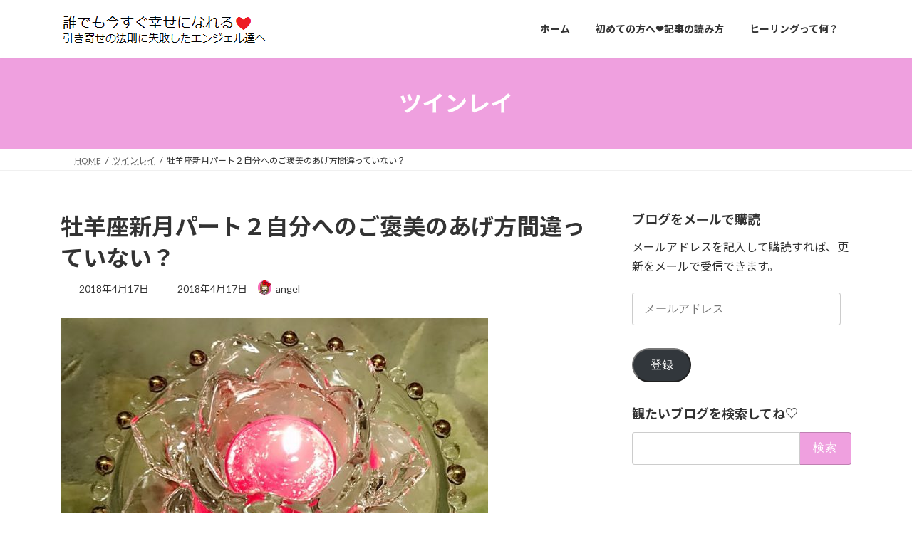

--- FILE ---
content_type: text/html; charset=UTF-8
request_url: https://angelhikiyose.com/archives/1592
body_size: 35990
content:
<!DOCTYPE html><html dir="ltr" lang="ja" prefix="og: https://ogp.me/ns#"><head><meta charset="utf-8"><meta http-equiv="X-UA-Compatible" content="IE=edge"><meta name="viewport" content="width=device-width, initial-scale=1"><title>牡羊座新月パート２自分へのご褒美のあげ方間違っていない？ | 誰でも今すぐ幸せになれる❤引き寄せの法則に失敗したエンジェル達へ</title><style>img:is([sizes="auto" i], [sizes^="auto," i]) { contain-intrinsic-size: 3000px 1500px }</style><meta name="description" content="今回の新月ブログは内容が盛りだくさんのため パート２です(*^^*) 前回の記事はこちらから 「牡羊座新月パー" /><meta name="robots" content="max-image-preview:large" /><meta name="author" content="angel"/><link rel="canonical" href="https://angelhikiyose.com/archives/1592" /><meta name="generator" content="All in One SEO (AIOSEO) 4.9.3" /><meta property="og:locale" content="ja_JP" /><meta property="og:site_name" content="誰でも今すぐ幸せになれる❤引き寄せの法則に失敗したエンジェル達へ" /><meta property="og:type" content="article" /><meta property="og:title" content="牡羊座新月パート２自分へのご褒美のあげ方間違っていない？ | 誰でも今すぐ幸せになれる❤引き寄せの法則に失敗したエンジェル達へ" /><meta property="og:description" content="今回の新月ブログは内容が盛りだくさんのため パート２です(*^^*) 前回の記事はこちらから 「牡羊座新月パー" /><meta property="og:url" content="https://angelhikiyose.com/archives/1592" /><meta property="og:image" content="https://angelhikiyose.com/blog/wp-content/uploads/2018/04/BeautyPlus_20180416181143582_save.jpg" /><meta property="og:image:secure_url" content="https://angelhikiyose.com/blog/wp-content/uploads/2018/04/BeautyPlus_20180416181143582_save.jpg" /><meta property="og:image:width" content="870" /><meta property="og:image:height" content="720" /><meta property="article:published_time" content="2018-04-17T12:07:47+00:00" /><meta property="article:modified_time" content="2018-04-17T12:39:08+00:00" /><meta name="twitter:card" content="summary_large_image" /><meta name="twitter:site" content="@angelhikiyose" /><meta name="twitter:title" content="牡羊座新月パート２自分へのご褒美のあげ方間違っていない？ | 誰でも今すぐ幸せになれる❤引き寄せの法則に失敗したエンジェル達へ" /><meta name="twitter:description" content="今回の新月ブログは内容が盛りだくさんのため パート２です(*^^*) 前回の記事はこちらから 「牡羊座新月パー" /><meta name="twitter:creator" content="@angelhikiyose" /><meta name="twitter:image" content="https://angelhikiyose.com/blog/wp-content/uploads/2018/04/BeautyPlus_20180416181143582_save.jpg" /> <script type="application/ld+json" class="aioseo-schema">{"@context":"https:\/\/schema.org","@graph":[{"@type":"Article","@id":"https:\/\/angelhikiyose.com\/archives\/1592#article","name":"\u7261\u7f8a\u5ea7\u65b0\u6708\u30d1\u30fc\u30c8\uff12\u81ea\u5206\u3078\u306e\u3054\u8912\u7f8e\u306e\u3042\u3052\u65b9\u9593\u9055\u3063\u3066\u3044\u306a\u3044\uff1f | \u8ab0\u3067\u3082\u4eca\u3059\u3050\u5e78\u305b\u306b\u306a\u308c\u308b\u2764\u5f15\u304d\u5bc4\u305b\u306e\u6cd5\u5247\u306b\u5931\u6557\u3057\u305f\u30a8\u30f3\u30b8\u30a7\u30eb\u9054\u3078","headline":"\u7261\u7f8a\u5ea7\u65b0\u6708\u30d1\u30fc\u30c8\uff12\u81ea\u5206\u3078\u306e\u3054\u8912\u7f8e\u306e\u3042\u3052\u65b9\u9593\u9055\u3063\u3066\u3044\u306a\u3044\uff1f","author":{"@id":"https:\/\/angelhikiyose.com\/archives\/author\/noachan#author"},"publisher":{"@id":"https:\/\/angelhikiyose.com\/#organization"},"image":{"@type":"ImageObject","url":"https:\/\/angelhikiyose.com\/blog\/wp-content\/uploads\/2018\/04\/BeautyPlus_20180416181143582_save.jpg","width":870,"height":720},"datePublished":"2018-04-17T21:07:47+09:00","dateModified":"2018-04-17T21:39:08+09:00","inLanguage":"ja","mainEntityOfPage":{"@id":"https:\/\/angelhikiyose.com\/archives\/1592#webpage"},"isPartOf":{"@id":"https:\/\/angelhikiyose.com\/archives\/1592#webpage"},"articleSection":"\u30c4\u30a4\u30f3\u30ec\u30a4, \u5275\u9020\u4e3b\u30b7\u30ea\u30fc\u30ba, \u5360\u661f\u8853, \u7261\u7f8a\u5ea7\u65b0\u6708"},{"@type":"BreadcrumbList","@id":"https:\/\/angelhikiyose.com\/archives\/1592#breadcrumblist","itemListElement":[{"@type":"ListItem","@id":"https:\/\/angelhikiyose.com#listItem","position":1,"name":"\u30db\u30fc\u30e0","item":"https:\/\/angelhikiyose.com","nextItem":{"@type":"ListItem","@id":"https:\/\/angelhikiyose.com\/archives\/category\/%e3%83%84%e3%82%a4%e3%83%b3%e3%83%ac%e3%82%a4#listItem","name":"\u30c4\u30a4\u30f3\u30ec\u30a4"}},{"@type":"ListItem","@id":"https:\/\/angelhikiyose.com\/archives\/category\/%e3%83%84%e3%82%a4%e3%83%b3%e3%83%ac%e3%82%a4#listItem","position":2,"name":"\u30c4\u30a4\u30f3\u30ec\u30a4","item":"https:\/\/angelhikiyose.com\/archives\/category\/%e3%83%84%e3%82%a4%e3%83%b3%e3%83%ac%e3%82%a4","nextItem":{"@type":"ListItem","@id":"https:\/\/angelhikiyose.com\/archives\/1592#listItem","name":"\u7261\u7f8a\u5ea7\u65b0\u6708\u30d1\u30fc\u30c8\uff12\u81ea\u5206\u3078\u306e\u3054\u8912\u7f8e\u306e\u3042\u3052\u65b9\u9593\u9055\u3063\u3066\u3044\u306a\u3044\uff1f"},"previousItem":{"@type":"ListItem","@id":"https:\/\/angelhikiyose.com#listItem","name":"\u30db\u30fc\u30e0"}},{"@type":"ListItem","@id":"https:\/\/angelhikiyose.com\/archives\/1592#listItem","position":3,"name":"\u7261\u7f8a\u5ea7\u65b0\u6708\u30d1\u30fc\u30c8\uff12\u81ea\u5206\u3078\u306e\u3054\u8912\u7f8e\u306e\u3042\u3052\u65b9\u9593\u9055\u3063\u3066\u3044\u306a\u3044\uff1f","previousItem":{"@type":"ListItem","@id":"https:\/\/angelhikiyose.com\/archives\/category\/%e3%83%84%e3%82%a4%e3%83%b3%e3%83%ac%e3%82%a4#listItem","name":"\u30c4\u30a4\u30f3\u30ec\u30a4"}}]},{"@type":"Organization","@id":"https:\/\/angelhikiyose.com\/#organization","name":"\u8ab0\u3067\u3082\u4eca\u3059\u3050\u5e78\u305b\u306b\u306a\u308c\u308b\u2764\u5f15\u304d\u5bc4\u305b\u306e\u6cd5\u5247\u306b\u5931\u6557\u3057\u305f\u30a8\u30f3\u30b8\u30a7\u30eb\u9054\u3078","description":"\u5f15\u304d\u5bc4\u305b\u306b\u5931\u6557\u3057\u305f\u30a8\u30f3\u30b8\u30a7\u30eb\u9054\u3078","url":"https:\/\/angelhikiyose.com\/","sameAs":["https:\/\/twitter.com\/angelhikiyose"]},{"@type":"Person","@id":"https:\/\/angelhikiyose.com\/archives\/author\/noachan#author","url":"https:\/\/angelhikiyose.com\/archives\/author\/noachan","name":"angel","image":{"@type":"ImageObject","@id":"https:\/\/angelhikiyose.com\/archives\/1592#authorImage","url":"https:\/\/angelhikiyose.com\/blog\/wp-content\/uploads\/2016\/09\/\u3061\u3083\u3093\u308a\u304a1-300x300.png","width":96,"height":96,"caption":"angel"},"sameAs":["@angelhikiyose"]},{"@type":"WebPage","@id":"https:\/\/angelhikiyose.com\/archives\/1592#webpage","url":"https:\/\/angelhikiyose.com\/archives\/1592","name":"\u7261\u7f8a\u5ea7\u65b0\u6708\u30d1\u30fc\u30c8\uff12\u81ea\u5206\u3078\u306e\u3054\u8912\u7f8e\u306e\u3042\u3052\u65b9\u9593\u9055\u3063\u3066\u3044\u306a\u3044\uff1f | \u8ab0\u3067\u3082\u4eca\u3059\u3050\u5e78\u305b\u306b\u306a\u308c\u308b\u2764\u5f15\u304d\u5bc4\u305b\u306e\u6cd5\u5247\u306b\u5931\u6557\u3057\u305f\u30a8\u30f3\u30b8\u30a7\u30eb\u9054\u3078","description":"\u4eca\u56de\u306e\u65b0\u6708\u30d6\u30ed\u30b0\u306f\u5185\u5bb9\u304c\u76db\u308a\u3060\u304f\u3055\u3093\u306e\u305f\u3081 \u30d1\u30fc\u30c8\uff12\u3067\u3059(*^^*) \u524d\u56de\u306e\u8a18\u4e8b\u306f\u3053\u3061\u3089\u304b\u3089 \u300c\u7261\u7f8a\u5ea7\u65b0\u6708\u30d1\u30fc","inLanguage":"ja","isPartOf":{"@id":"https:\/\/angelhikiyose.com\/#website"},"breadcrumb":{"@id":"https:\/\/angelhikiyose.com\/archives\/1592#breadcrumblist"},"author":{"@id":"https:\/\/angelhikiyose.com\/archives\/author\/noachan#author"},"creator":{"@id":"https:\/\/angelhikiyose.com\/archives\/author\/noachan#author"},"image":{"@type":"ImageObject","url":"https:\/\/angelhikiyose.com\/blog\/wp-content\/uploads\/2018\/04\/BeautyPlus_20180416181143582_save.jpg","@id":"https:\/\/angelhikiyose.com\/archives\/1592\/#mainImage","width":870,"height":720},"primaryImageOfPage":{"@id":"https:\/\/angelhikiyose.com\/archives\/1592#mainImage"},"datePublished":"2018-04-17T21:07:47+09:00","dateModified":"2018-04-17T21:39:08+09:00"},{"@type":"WebSite","@id":"https:\/\/angelhikiyose.com\/#website","url":"https:\/\/angelhikiyose.com\/","name":"\u8ab0\u3067\u3082\u4eca\u3059\u3050\u5e78\u305b\u306b\u306a\u308c\u308b\u2764\u5f15\u304d\u5bc4\u305b\u306e\u6cd5\u5247\u306b\u5931\u6557\u3057\u305f\u30a8\u30f3\u30b8\u30a7\u30eb\u9054\u3078","description":"\u5f15\u304d\u5bc4\u305b\u306b\u5931\u6557\u3057\u305f\u30a8\u30f3\u30b8\u30a7\u30eb\u9054\u3078","inLanguage":"ja","publisher":{"@id":"https:\/\/angelhikiyose.com\/#organization"}}]}</script> <link rel='dns-prefetch' href='//webfonts.sakura.ne.jp' /><link rel='dns-prefetch' href='//www.googletagmanager.com' /><link rel='dns-prefetch' href='//stats.wp.com' /><link rel='dns-prefetch' href='//jetpack.wordpress.com' /><link rel='dns-prefetch' href='//s0.wp.com' /><link rel='dns-prefetch' href='//public-api.wordpress.com' /><link rel='dns-prefetch' href='//0.gravatar.com' /><link rel='dns-prefetch' href='//1.gravatar.com' /><link rel='dns-prefetch' href='//2.gravatar.com' /><link rel="alternate" type="application/rss+xml" title="誰でも今すぐ幸せになれる❤引き寄せの法則に失敗したエンジェル達へ &raquo; フィード" href="https://angelhikiyose.com/feed" /><link rel="alternate" type="application/rss+xml" title="誰でも今すぐ幸せになれる❤引き寄せの法則に失敗したエンジェル達へ &raquo; コメントフィード" href="https://angelhikiyose.com/comments/feed" /><link rel="alternate" type="application/rss+xml" title="誰でも今すぐ幸せになれる❤引き寄せの法則に失敗したエンジェル達へ &raquo; 牡羊座新月パート２自分へのご褒美のあげ方間違っていない？ のコメントのフィード" href="https://angelhikiyose.com/archives/1592/feed" /><meta name="description" content="今回の新月ブログは内容が盛りだくさんのためパート２です(*^^*)前回の記事はこちらから「牡羊座新月パート１喜びが始まりの前の完全な失望」愛を拒否しているのは 今までのルール設定に問題があります。女性も男性もです。もちろん自分の中に、男性性と女性性が住んでいるからですね。あなたは、自分にご褒美をあげますか？（言葉だけでも自分を褒めていますか？）ご褒美をあげるとしたら どんな時にあげるでしょうか？自分を振り返って思い出" /><script defer src="[data-uri]"></script> <link rel='preload' id='wpcfs-form-css-preload' href='https://angelhikiyose.com/blog/wp-content/cache/autoptimize/autoptimize_single_c26496ed50aad9cf48cda9069641857f.php' as='style' onload="this.onload=null;this.rel='stylesheet'"/><link rel='stylesheet' id='wpcfs-form-css' href='https://angelhikiyose.com/blog/wp-content/cache/autoptimize/autoptimize_single_c26496ed50aad9cf48cda9069641857f.php' media='print' onload="this.media='all'; this.onload=null;"><link rel='preload' id='vkExUnit_common_style-css-preload' href='https://angelhikiyose.com/blog/wp-content/cache/autoptimize/autoptimize_single_ea06bcb9caaffec68e5e5f8d33d36f3a.php' as='style' onload="this.onload=null;this.rel='stylesheet'"/><link rel='stylesheet' id='vkExUnit_common_style-css' href='https://angelhikiyose.com/blog/wp-content/cache/autoptimize/autoptimize_single_ea06bcb9caaffec68e5e5f8d33d36f3a.php' media='print' onload="this.media='all'; this.onload=null;"><style id='vkExUnit_common_style-inline-css' type='text/css'>:root {--ver_page_top_button_url:url(https://angelhikiyose.com/blog/wp-content/plugins/vk-all-in-one-expansion-unit/assets/images/to-top-btn-icon.svg);}@font-face {font-weight: normal;font-style: normal;font-family: "vk_sns";src: url("https://angelhikiyose.com/blog/wp-content/plugins/vk-all-in-one-expansion-unit/inc/sns/icons/fonts/vk_sns.eot?-bq20cj");src: url("https://angelhikiyose.com/blog/wp-content/plugins/vk-all-in-one-expansion-unit/inc/sns/icons/fonts/vk_sns.eot?#iefix-bq20cj") format("embedded-opentype"),url("https://angelhikiyose.com/blog/wp-content/plugins/vk-all-in-one-expansion-unit/inc/sns/icons/fonts/vk_sns.woff?-bq20cj") format("woff"),url("https://angelhikiyose.com/blog/wp-content/plugins/vk-all-in-one-expansion-unit/inc/sns/icons/fonts/vk_sns.ttf?-bq20cj") format("truetype"),url("https://angelhikiyose.com/blog/wp-content/plugins/vk-all-in-one-expansion-unit/inc/sns/icons/fonts/vk_sns.svg?-bq20cj#vk_sns") format("svg");}
.veu_promotion-alert__content--text {border: 1px solid rgba(0,0,0,0.125);padding: 0.5em 1em;border-radius: var(--vk-size-radius);margin-bottom: var(--vk-margin-block-bottom);font-size: 0.875rem;}/* Alert Content部分に段落タグを入れた場合に最後の段落の余白を0にする */.veu_promotion-alert__content--text p:last-of-type{margin-bottom:0;margin-top: 0;}</style><style id='wp-emoji-styles-inline-css' type='text/css'>img.wp-smiley, img.emoji {
		display: inline !important;
		border: none !important;
		box-shadow: none !important;
		height: 1em !important;
		width: 1em !important;
		margin: 0 0.07em !important;
		vertical-align: -0.1em !important;
		background: none !important;
		padding: 0 !important;
	}</style><link rel='preload' id='wp-block-library-css-preload' href='https://angelhikiyose.com/blog/wp-includes/css/dist/block-library/style.min.css' as='style' onload="this.onload=null;this.rel='stylesheet'"/><link rel='stylesheet' id='wp-block-library-css' href='https://angelhikiyose.com/blog/wp-includes/css/dist/block-library/style.min.css' media='print' onload="this.media='all'; this.onload=null;"><style id='wp-block-library-inline-css' type='text/css'>.vk-cols--reverse{flex-direction:row-reverse}.vk-cols--hasbtn{margin-bottom:0}.vk-cols--hasbtn>.row>.vk_gridColumn_item,.vk-cols--hasbtn>.wp-block-column{position:relative;padding-bottom:3em}.vk-cols--hasbtn>.row>.vk_gridColumn_item>.wp-block-buttons,.vk-cols--hasbtn>.row>.vk_gridColumn_item>.vk_button,.vk-cols--hasbtn>.wp-block-column>.wp-block-buttons,.vk-cols--hasbtn>.wp-block-column>.vk_button{position:absolute;bottom:0;width:100%}.vk-cols--fit.wp-block-columns{gap:0}.vk-cols--fit.wp-block-columns,.vk-cols--fit.wp-block-columns:not(.is-not-stacked-on-mobile){margin-top:0;margin-bottom:0;justify-content:space-between}.vk-cols--fit.wp-block-columns>.wp-block-column *:last-child,.vk-cols--fit.wp-block-columns:not(.is-not-stacked-on-mobile)>.wp-block-column *:last-child{margin-bottom:0}.vk-cols--fit.wp-block-columns>.wp-block-column>.wp-block-cover,.vk-cols--fit.wp-block-columns:not(.is-not-stacked-on-mobile)>.wp-block-column>.wp-block-cover{margin-top:0}.vk-cols--fit.wp-block-columns.has-background,.vk-cols--fit.wp-block-columns:not(.is-not-stacked-on-mobile).has-background{padding:0}@media(max-width: 599px){.vk-cols--fit.wp-block-columns:not(.has-background)>.wp-block-column:not(.has-background),.vk-cols--fit.wp-block-columns:not(.is-not-stacked-on-mobile):not(.has-background)>.wp-block-column:not(.has-background){padding-left:0 !important;padding-right:0 !important}}@media(min-width: 782px){.vk-cols--fit.wp-block-columns .block-editor-block-list__block.wp-block-column:not(:first-child),.vk-cols--fit.wp-block-columns>.wp-block-column:not(:first-child),.vk-cols--fit.wp-block-columns:not(.is-not-stacked-on-mobile) .block-editor-block-list__block.wp-block-column:not(:first-child),.vk-cols--fit.wp-block-columns:not(.is-not-stacked-on-mobile)>.wp-block-column:not(:first-child){margin-left:0}}@media(min-width: 600px)and (max-width: 781px){.vk-cols--fit.wp-block-columns .wp-block-column:nth-child(2n),.vk-cols--fit.wp-block-columns:not(.is-not-stacked-on-mobile) .wp-block-column:nth-child(2n){margin-left:0}.vk-cols--fit.wp-block-columns .wp-block-column:not(:only-child),.vk-cols--fit.wp-block-columns:not(.is-not-stacked-on-mobile) .wp-block-column:not(:only-child){flex-basis:50% !important}}.vk-cols--fit--gap1.wp-block-columns{gap:1px}@media(min-width: 600px)and (max-width: 781px){.vk-cols--fit--gap1.wp-block-columns .wp-block-column:not(:only-child){flex-basis:calc(50% - 1px) !important}}.vk-cols--fit.vk-cols--grid>.block-editor-block-list__block,.vk-cols--fit.vk-cols--grid>.wp-block-column,.vk-cols--fit.vk-cols--grid:not(.is-not-stacked-on-mobile)>.block-editor-block-list__block,.vk-cols--fit.vk-cols--grid:not(.is-not-stacked-on-mobile)>.wp-block-column{flex-basis:50%;box-sizing:border-box}@media(max-width: 599px){.vk-cols--fit.vk-cols--grid.vk-cols--grid--alignfull>.wp-block-column:nth-child(2)>.wp-block-cover,.vk-cols--fit.vk-cols--grid.vk-cols--grid--alignfull>.wp-block-column:nth-child(2)>.vk_outer,.vk-cols--fit.vk-cols--grid:not(.is-not-stacked-on-mobile).vk-cols--grid--alignfull>.wp-block-column:nth-child(2)>.wp-block-cover,.vk-cols--fit.vk-cols--grid:not(.is-not-stacked-on-mobile).vk-cols--grid--alignfull>.wp-block-column:nth-child(2)>.vk_outer{width:100vw;margin-right:calc((100% - 100vw)/2);margin-left:calc((100% - 100vw)/2)}}@media(min-width: 600px){.vk-cols--fit.vk-cols--grid.vk-cols--grid--alignfull>.wp-block-column:nth-child(2)>.wp-block-cover,.vk-cols--fit.vk-cols--grid.vk-cols--grid--alignfull>.wp-block-column:nth-child(2)>.vk_outer,.vk-cols--fit.vk-cols--grid:not(.is-not-stacked-on-mobile).vk-cols--grid--alignfull>.wp-block-column:nth-child(2)>.wp-block-cover,.vk-cols--fit.vk-cols--grid:not(.is-not-stacked-on-mobile).vk-cols--grid--alignfull>.wp-block-column:nth-child(2)>.vk_outer{margin-right:calc(100% - 50vw);width:50vw}}@media(min-width: 600px){.vk-cols--fit.vk-cols--grid.vk-cols--grid--alignfull.vk-cols--reverse>.wp-block-column,.vk-cols--fit.vk-cols--grid:not(.is-not-stacked-on-mobile).vk-cols--grid--alignfull.vk-cols--reverse>.wp-block-column{margin-left:0;margin-right:0}.vk-cols--fit.vk-cols--grid.vk-cols--grid--alignfull.vk-cols--reverse>.wp-block-column:nth-child(2)>.wp-block-cover,.vk-cols--fit.vk-cols--grid.vk-cols--grid--alignfull.vk-cols--reverse>.wp-block-column:nth-child(2)>.vk_outer,.vk-cols--fit.vk-cols--grid:not(.is-not-stacked-on-mobile).vk-cols--grid--alignfull.vk-cols--reverse>.wp-block-column:nth-child(2)>.wp-block-cover,.vk-cols--fit.vk-cols--grid:not(.is-not-stacked-on-mobile).vk-cols--grid--alignfull.vk-cols--reverse>.wp-block-column:nth-child(2)>.vk_outer{margin-left:calc(100% - 50vw)}}.vk-cols--menu h2,.vk-cols--menu h3,.vk-cols--menu h4,.vk-cols--menu h5{margin-bottom:.2em;text-shadow:#000 0 0 10px}.vk-cols--menu h2:first-child,.vk-cols--menu h3:first-child,.vk-cols--menu h4:first-child,.vk-cols--menu h5:first-child{margin-top:0}.vk-cols--menu p{margin-bottom:1rem;text-shadow:#000 0 0 10px}.vk-cols--menu .wp-block-cover__inner-container:last-child{margin-bottom:0}.vk-cols--fitbnrs .wp-block-column .wp-block-cover:hover img{filter:unset}.vk-cols--fitbnrs .wp-block-column .wp-block-cover:hover{background-color:unset}.vk-cols--fitbnrs .wp-block-column .wp-block-cover:hover .wp-block-cover__image-background{filter:unset !important}.vk-cols--fitbnrs .wp-block-cover .wp-block-cover__inner-container{position:absolute;height:100%;width:100%}.vk-cols--fitbnrs .vk_button{height:100%;margin:0}.vk-cols--fitbnrs .vk_button .vk_button_btn,.vk-cols--fitbnrs .vk_button .btn{height:100%;width:100%;border:none;box-shadow:none;background-color:unset !important;transition:unset}.vk-cols--fitbnrs .vk_button .vk_button_btn:hover,.vk-cols--fitbnrs .vk_button .btn:hover{transition:unset}.vk-cols--fitbnrs .vk_button .vk_button_btn:after,.vk-cols--fitbnrs .vk_button .btn:after{border:none}.vk-cols--fitbnrs .vk_button .vk_button_link_txt{width:100%;position:absolute;top:50%;left:50%;transform:translateY(-50%) translateX(-50%);font-size:2rem;text-shadow:#000 0 0 10px}.vk-cols--fitbnrs .vk_button .vk_button_link_subCaption{width:100%;position:absolute;top:calc(50% + 2.2em);left:50%;transform:translateY(-50%) translateX(-50%);text-shadow:#000 0 0 10px}@media(min-width: 992px){.vk-cols--media.wp-block-columns{gap:3rem}}.vk-fit-map figure{margin-bottom:0}.vk-fit-map iframe{position:relative;margin-bottom:0;display:block;max-height:400px;width:100vw}.vk-fit-map:is(.alignfull,.alignwide) div{max-width:100%}.vk-table--th--width25 :where(tr>*:first-child){width:25%}.vk-table--th--width30 :where(tr>*:first-child){width:30%}.vk-table--th--width35 :where(tr>*:first-child){width:35%}.vk-table--th--width40 :where(tr>*:first-child){width:40%}.vk-table--th--bg-bright :where(tr>*:first-child){background-color:var(--wp--preset--color--bg-secondary, rgba(0, 0, 0, 0.05))}@media(max-width: 599px){.vk-table--mobile-block :is(th,td){width:100%;display:block}.vk-table--mobile-block.wp-block-table table :is(th,td){border-top:none}}.vk-table--width--th25 :where(tr>*:first-child){width:25%}.vk-table--width--th30 :where(tr>*:first-child){width:30%}.vk-table--width--th35 :where(tr>*:first-child){width:35%}.vk-table--width--th40 :where(tr>*:first-child){width:40%}.no-margin{margin:0}@media(max-width: 599px){.wp-block-image.vk-aligncenter--mobile>.alignright{float:none;margin-left:auto;margin-right:auto}.vk-no-padding-horizontal--mobile{padding-left:0 !important;padding-right:0 !important}}
/* VK Color Palettes */:root{ --wp--preset--color--vk-color-primary:#efa0df}/* --vk-color-primary is deprecated. */:root{ --vk-color-primary: var(--wp--preset--color--vk-color-primary);}:root{ --wp--preset--color--vk-color-primary-dark:#bf80b2}/* --vk-color-primary-dark is deprecated. */:root{ --vk-color-primary-dark: var(--wp--preset--color--vk-color-primary-dark);}:root{ --wp--preset--color--vk-color-primary-vivid:#ffb0f5}/* --vk-color-primary-vivid is deprecated. */:root{ --vk-color-primary-vivid: var(--wp--preset--color--vk-color-primary-vivid);}</style><style id='classic-theme-styles-inline-css' type='text/css'>/*! This file is auto-generated */
.wp-block-button__link{color:#fff;background-color:#32373c;border-radius:9999px;box-shadow:none;text-decoration:none;padding:calc(.667em + 2px) calc(1.333em + 2px);font-size:1.125em}.wp-block-file__button{background:#32373c;color:#fff;text-decoration:none}</style><style id='rinkerg-gutenberg-rinker-style-inline-css' type='text/css'>.wp-block-create-block-block{background-color:#21759b;color:#fff;padding:2px}</style><link rel='preload' id='aioseo/css/src/vue/standalone/blocks/table-of-contents/global.scss-css-preload' href='https://angelhikiyose.com/blog/wp-content/cache/autoptimize/autoptimize_single_8aeaa129c1f80e6e5dbaa329351d1482.php' as='style' onload="this.onload=null;this.rel='stylesheet'"/><link rel='stylesheet' id='aioseo/css/src/vue/standalone/blocks/table-of-contents/global.scss-css' href='https://angelhikiyose.com/blog/wp-content/cache/autoptimize/autoptimize_single_8aeaa129c1f80e6e5dbaa329351d1482.php' media='print' onload="this.media='all'; this.onload=null;"><link rel='preload' id='quads-style-css-css-preload' href='https://angelhikiyose.com/blog/wp-content/plugins/quick-adsense-reloaded/includes/gutenberg/dist/blocks.style.build.css' as='style' onload="this.onload=null;this.rel='stylesheet'"/><link rel='stylesheet' id='quads-style-css-css' href='https://angelhikiyose.com/blog/wp-content/plugins/quick-adsense-reloaded/includes/gutenberg/dist/blocks.style.build.css' media='print' onload="this.media='all'; this.onload=null;"><link rel='preload' id='mediaelement-css-preload' href='https://angelhikiyose.com/blog/wp-includes/js/mediaelement/mediaelementplayer-legacy.min.css' as='style' onload="this.onload=null;this.rel='stylesheet'"/><link rel='stylesheet' id='mediaelement-css' href='https://angelhikiyose.com/blog/wp-includes/js/mediaelement/mediaelementplayer-legacy.min.css' media='print' onload="this.media='all'; this.onload=null;"><link rel='preload' id='wp-mediaelement-css-preload' href='https://angelhikiyose.com/blog/wp-includes/js/mediaelement/wp-mediaelement.min.css' as='style' onload="this.onload=null;this.rel='stylesheet'"/><link rel='stylesheet' id='wp-mediaelement-css' href='https://angelhikiyose.com/blog/wp-includes/js/mediaelement/wp-mediaelement.min.css' media='print' onload="this.media='all'; this.onload=null;"><style id='jetpack-sharing-buttons-style-inline-css' type='text/css'>.jetpack-sharing-buttons__services-list{display:flex;flex-direction:row;flex-wrap:wrap;gap:0;list-style-type:none;margin:5px;padding:0}.jetpack-sharing-buttons__services-list.has-small-icon-size{font-size:12px}.jetpack-sharing-buttons__services-list.has-normal-icon-size{font-size:16px}.jetpack-sharing-buttons__services-list.has-large-icon-size{font-size:24px}.jetpack-sharing-buttons__services-list.has-huge-icon-size{font-size:36px}@media print{.jetpack-sharing-buttons__services-list{display:none!important}}.editor-styles-wrapper .wp-block-jetpack-sharing-buttons{gap:0;padding-inline-start:0}ul.jetpack-sharing-buttons__services-list.has-background{padding:1.25em 2.375em}</style><style id='global-styles-inline-css' type='text/css'>:root{--wp--preset--aspect-ratio--square: 1;--wp--preset--aspect-ratio--4-3: 4/3;--wp--preset--aspect-ratio--3-4: 3/4;--wp--preset--aspect-ratio--3-2: 3/2;--wp--preset--aspect-ratio--2-3: 2/3;--wp--preset--aspect-ratio--16-9: 16/9;--wp--preset--aspect-ratio--9-16: 9/16;--wp--preset--color--black: #000000;--wp--preset--color--cyan-bluish-gray: #abb8c3;--wp--preset--color--white: #ffffff;--wp--preset--color--pale-pink: #f78da7;--wp--preset--color--vivid-red: #cf2e2e;--wp--preset--color--luminous-vivid-orange: #ff6900;--wp--preset--color--luminous-vivid-amber: #fcb900;--wp--preset--color--light-green-cyan: #7bdcb5;--wp--preset--color--vivid-green-cyan: #00d084;--wp--preset--color--pale-cyan-blue: #8ed1fc;--wp--preset--color--vivid-cyan-blue: #0693e3;--wp--preset--color--vivid-purple: #9b51e0;--wp--preset--color--vk-color-primary: #efa0df;--wp--preset--color--vk-color-primary-dark: #bf80b2;--wp--preset--color--vk-color-primary-vivid: #ffb0f5;--wp--preset--gradient--vivid-cyan-blue-to-vivid-purple: linear-gradient(135deg,rgba(6,147,227,1) 0%,rgb(155,81,224) 100%);--wp--preset--gradient--light-green-cyan-to-vivid-green-cyan: linear-gradient(135deg,rgb(122,220,180) 0%,rgb(0,208,130) 100%);--wp--preset--gradient--luminous-vivid-amber-to-luminous-vivid-orange: linear-gradient(135deg,rgba(252,185,0,1) 0%,rgba(255,105,0,1) 100%);--wp--preset--gradient--luminous-vivid-orange-to-vivid-red: linear-gradient(135deg,rgba(255,105,0,1) 0%,rgb(207,46,46) 100%);--wp--preset--gradient--very-light-gray-to-cyan-bluish-gray: linear-gradient(135deg,rgb(238,238,238) 0%,rgb(169,184,195) 100%);--wp--preset--gradient--cool-to-warm-spectrum: linear-gradient(135deg,rgb(74,234,220) 0%,rgb(151,120,209) 20%,rgb(207,42,186) 40%,rgb(238,44,130) 60%,rgb(251,105,98) 80%,rgb(254,248,76) 100%);--wp--preset--gradient--blush-light-purple: linear-gradient(135deg,rgb(255,206,236) 0%,rgb(152,150,240) 100%);--wp--preset--gradient--blush-bordeaux: linear-gradient(135deg,rgb(254,205,165) 0%,rgb(254,45,45) 50%,rgb(107,0,62) 100%);--wp--preset--gradient--luminous-dusk: linear-gradient(135deg,rgb(255,203,112) 0%,rgb(199,81,192) 50%,rgb(65,88,208) 100%);--wp--preset--gradient--pale-ocean: linear-gradient(135deg,rgb(255,245,203) 0%,rgb(182,227,212) 50%,rgb(51,167,181) 100%);--wp--preset--gradient--electric-grass: linear-gradient(135deg,rgb(202,248,128) 0%,rgb(113,206,126) 100%);--wp--preset--gradient--midnight: linear-gradient(135deg,rgb(2,3,129) 0%,rgb(40,116,252) 100%);--wp--preset--gradient--vivid-green-cyan-to-vivid-cyan-blue: linear-gradient(135deg,rgba(0,208,132,1) 0%,rgba(6,147,227,1) 100%);--wp--preset--font-size--small: 14px;--wp--preset--font-size--medium: 20px;--wp--preset--font-size--large: 24px;--wp--preset--font-size--x-large: 42px;--wp--preset--font-size--regular: 16px;--wp--preset--font-size--huge: 36px;--wp--preset--spacing--20: 0.44rem;--wp--preset--spacing--30: 0.67rem;--wp--preset--spacing--40: 1rem;--wp--preset--spacing--50: 1.5rem;--wp--preset--spacing--60: 2.25rem;--wp--preset--spacing--70: 3.38rem;--wp--preset--spacing--80: 5.06rem;--wp--preset--shadow--natural: 6px 6px 9px rgba(0, 0, 0, 0.2);--wp--preset--shadow--deep: 12px 12px 50px rgba(0, 0, 0, 0.4);--wp--preset--shadow--sharp: 6px 6px 0px rgba(0, 0, 0, 0.2);--wp--preset--shadow--outlined: 6px 6px 0px -3px rgba(255, 255, 255, 1), 6px 6px rgba(0, 0, 0, 1);--wp--preset--shadow--crisp: 6px 6px 0px rgba(0, 0, 0, 1);}:where(.is-layout-flex){gap: 0.5em;}:where(.is-layout-grid){gap: 0.5em;}body .is-layout-flex{display: flex;}.is-layout-flex{flex-wrap: wrap;align-items: center;}.is-layout-flex > :is(*, div){margin: 0;}body .is-layout-grid{display: grid;}.is-layout-grid > :is(*, div){margin: 0;}:where(.wp-block-columns.is-layout-flex){gap: 2em;}:where(.wp-block-columns.is-layout-grid){gap: 2em;}:where(.wp-block-post-template.is-layout-flex){gap: 1.25em;}:where(.wp-block-post-template.is-layout-grid){gap: 1.25em;}.has-black-color{color: var(--wp--preset--color--black) !important;}.has-cyan-bluish-gray-color{color: var(--wp--preset--color--cyan-bluish-gray) !important;}.has-white-color{color: var(--wp--preset--color--white) !important;}.has-pale-pink-color{color: var(--wp--preset--color--pale-pink) !important;}.has-vivid-red-color{color: var(--wp--preset--color--vivid-red) !important;}.has-luminous-vivid-orange-color{color: var(--wp--preset--color--luminous-vivid-orange) !important;}.has-luminous-vivid-amber-color{color: var(--wp--preset--color--luminous-vivid-amber) !important;}.has-light-green-cyan-color{color: var(--wp--preset--color--light-green-cyan) !important;}.has-vivid-green-cyan-color{color: var(--wp--preset--color--vivid-green-cyan) !important;}.has-pale-cyan-blue-color{color: var(--wp--preset--color--pale-cyan-blue) !important;}.has-vivid-cyan-blue-color{color: var(--wp--preset--color--vivid-cyan-blue) !important;}.has-vivid-purple-color{color: var(--wp--preset--color--vivid-purple) !important;}.has-vk-color-primary-color{color: var(--wp--preset--color--vk-color-primary) !important;}.has-vk-color-primary-dark-color{color: var(--wp--preset--color--vk-color-primary-dark) !important;}.has-vk-color-primary-vivid-color{color: var(--wp--preset--color--vk-color-primary-vivid) !important;}.has-black-background-color{background-color: var(--wp--preset--color--black) !important;}.has-cyan-bluish-gray-background-color{background-color: var(--wp--preset--color--cyan-bluish-gray) !important;}.has-white-background-color{background-color: var(--wp--preset--color--white) !important;}.has-pale-pink-background-color{background-color: var(--wp--preset--color--pale-pink) !important;}.has-vivid-red-background-color{background-color: var(--wp--preset--color--vivid-red) !important;}.has-luminous-vivid-orange-background-color{background-color: var(--wp--preset--color--luminous-vivid-orange) !important;}.has-luminous-vivid-amber-background-color{background-color: var(--wp--preset--color--luminous-vivid-amber) !important;}.has-light-green-cyan-background-color{background-color: var(--wp--preset--color--light-green-cyan) !important;}.has-vivid-green-cyan-background-color{background-color: var(--wp--preset--color--vivid-green-cyan) !important;}.has-pale-cyan-blue-background-color{background-color: var(--wp--preset--color--pale-cyan-blue) !important;}.has-vivid-cyan-blue-background-color{background-color: var(--wp--preset--color--vivid-cyan-blue) !important;}.has-vivid-purple-background-color{background-color: var(--wp--preset--color--vivid-purple) !important;}.has-vk-color-primary-background-color{background-color: var(--wp--preset--color--vk-color-primary) !important;}.has-vk-color-primary-dark-background-color{background-color: var(--wp--preset--color--vk-color-primary-dark) !important;}.has-vk-color-primary-vivid-background-color{background-color: var(--wp--preset--color--vk-color-primary-vivid) !important;}.has-black-border-color{border-color: var(--wp--preset--color--black) !important;}.has-cyan-bluish-gray-border-color{border-color: var(--wp--preset--color--cyan-bluish-gray) !important;}.has-white-border-color{border-color: var(--wp--preset--color--white) !important;}.has-pale-pink-border-color{border-color: var(--wp--preset--color--pale-pink) !important;}.has-vivid-red-border-color{border-color: var(--wp--preset--color--vivid-red) !important;}.has-luminous-vivid-orange-border-color{border-color: var(--wp--preset--color--luminous-vivid-orange) !important;}.has-luminous-vivid-amber-border-color{border-color: var(--wp--preset--color--luminous-vivid-amber) !important;}.has-light-green-cyan-border-color{border-color: var(--wp--preset--color--light-green-cyan) !important;}.has-vivid-green-cyan-border-color{border-color: var(--wp--preset--color--vivid-green-cyan) !important;}.has-pale-cyan-blue-border-color{border-color: var(--wp--preset--color--pale-cyan-blue) !important;}.has-vivid-cyan-blue-border-color{border-color: var(--wp--preset--color--vivid-cyan-blue) !important;}.has-vivid-purple-border-color{border-color: var(--wp--preset--color--vivid-purple) !important;}.has-vk-color-primary-border-color{border-color: var(--wp--preset--color--vk-color-primary) !important;}.has-vk-color-primary-dark-border-color{border-color: var(--wp--preset--color--vk-color-primary-dark) !important;}.has-vk-color-primary-vivid-border-color{border-color: var(--wp--preset--color--vk-color-primary-vivid) !important;}.has-vivid-cyan-blue-to-vivid-purple-gradient-background{background: var(--wp--preset--gradient--vivid-cyan-blue-to-vivid-purple) !important;}.has-light-green-cyan-to-vivid-green-cyan-gradient-background{background: var(--wp--preset--gradient--light-green-cyan-to-vivid-green-cyan) !important;}.has-luminous-vivid-amber-to-luminous-vivid-orange-gradient-background{background: var(--wp--preset--gradient--luminous-vivid-amber-to-luminous-vivid-orange) !important;}.has-luminous-vivid-orange-to-vivid-red-gradient-background{background: var(--wp--preset--gradient--luminous-vivid-orange-to-vivid-red) !important;}.has-very-light-gray-to-cyan-bluish-gray-gradient-background{background: var(--wp--preset--gradient--very-light-gray-to-cyan-bluish-gray) !important;}.has-cool-to-warm-spectrum-gradient-background{background: var(--wp--preset--gradient--cool-to-warm-spectrum) !important;}.has-blush-light-purple-gradient-background{background: var(--wp--preset--gradient--blush-light-purple) !important;}.has-blush-bordeaux-gradient-background{background: var(--wp--preset--gradient--blush-bordeaux) !important;}.has-luminous-dusk-gradient-background{background: var(--wp--preset--gradient--luminous-dusk) !important;}.has-pale-ocean-gradient-background{background: var(--wp--preset--gradient--pale-ocean) !important;}.has-electric-grass-gradient-background{background: var(--wp--preset--gradient--electric-grass) !important;}.has-midnight-gradient-background{background: var(--wp--preset--gradient--midnight) !important;}.has-small-font-size{font-size: var(--wp--preset--font-size--small) !important;}.has-medium-font-size{font-size: var(--wp--preset--font-size--medium) !important;}.has-large-font-size{font-size: var(--wp--preset--font-size--large) !important;}.has-x-large-font-size{font-size: var(--wp--preset--font-size--x-large) !important;}
:where(.wp-block-post-template.is-layout-flex){gap: 1.25em;}:where(.wp-block-post-template.is-layout-grid){gap: 1.25em;}
:where(.wp-block-columns.is-layout-flex){gap: 2em;}:where(.wp-block-columns.is-layout-grid){gap: 2em;}
:root :where(.wp-block-pullquote){font-size: 1.5em;line-height: 1.6;}</style><link rel='preload' id='contact-form-7-css-preload' href='https://angelhikiyose.com/blog/wp-content/cache/autoptimize/autoptimize_single_64ac31699f5326cb3c76122498b76f66.php' as='style' onload="this.onload=null;this.rel='stylesheet'"/><link rel='stylesheet' id='contact-form-7-css' href='https://angelhikiyose.com/blog/wp-content/cache/autoptimize/autoptimize_single_64ac31699f5326cb3c76122498b76f66.php' media='print' onload="this.media='all'; this.onload=null;"><link rel='preload' id='toc-screen-css-preload' href='https://angelhikiyose.com/blog/wp-content/plugins/table-of-contents-plus/screen.min.css' as='style' onload="this.onload=null;this.rel='stylesheet'"/><link rel='stylesheet' id='toc-screen-css' href='https://angelhikiyose.com/blog/wp-content/plugins/table-of-contents-plus/screen.min.css' media='print' onload="this.media='all'; this.onload=null;"><style id='toc-screen-inline-css' type='text/css'>div#toc_container {background: #f4b2e2;border: 1px solid #f443ad;}div#toc_container p.toc_title {color: #010a10;}div#toc_container p.toc_title a,div#toc_container ul.toc_list a {color: #6226f7;}</style><link rel='preload' id='ppress-frontend-css-preload' href='https://angelhikiyose.com/blog/wp-content/plugins/wp-user-avatar/assets/css/frontend.min.css' as='style' onload="this.onload=null;this.rel='stylesheet'"/><link rel='stylesheet' id='ppress-frontend-css' href='https://angelhikiyose.com/blog/wp-content/plugins/wp-user-avatar/assets/css/frontend.min.css' media='print' onload="this.media='all'; this.onload=null;"><link rel='preload' id='ppress-flatpickr-css-preload' href='https://angelhikiyose.com/blog/wp-content/plugins/wp-user-avatar/assets/flatpickr/flatpickr.min.css' as='style' onload="this.onload=null;this.rel='stylesheet'"/><link rel='stylesheet' id='ppress-flatpickr-css' href='https://angelhikiyose.com/blog/wp-content/plugins/wp-user-avatar/assets/flatpickr/flatpickr.min.css' media='print' onload="this.media='all'; this.onload=null;"><link rel='preload' id='ppress-select2-css-preload' href='https://angelhikiyose.com/blog/wp-content/plugins/wp-user-avatar/assets/select2/select2.min.css' as='style' onload="this.onload=null;this.rel='stylesheet'"/><link rel='stylesheet' id='ppress-select2-css' href='https://angelhikiyose.com/blog/wp-content/plugins/wp-user-avatar/assets/select2/select2.min.css' media='print' onload="this.media='all'; this.onload=null;"><link rel='stylesheet' id='vk-swiper-style-css' href='https://angelhikiyose.com/blog/wp-content/plugins/vk-blocks/vendor/vektor-inc/vk-swiper/src/assets/css/swiper-bundle.min.css' type='text/css' media='all' /><link rel='preload' id='yyi_rinker_stylesheet-css-preload' href='https://angelhikiyose.com/blog/wp-content/cache/autoptimize/autoptimize_single_bd255632a527e215427cf7ab279f7f75.php?v=1.11.1' as='style' onload="this.onload=null;this.rel='stylesheet'"/><link rel='stylesheet' id='yyi_rinker_stylesheet-css' href='https://angelhikiyose.com/blog/wp-content/cache/autoptimize/autoptimize_single_bd255632a527e215427cf7ab279f7f75.php?v=1.11.1' media='print' onload="this.media='all'; this.onload=null;"><link rel='stylesheet' id='lightning-common-style-css' href='https://angelhikiyose.com/blog/wp-content/cache/autoptimize/autoptimize_single_5f41d5130575a2f95255b845ec383782.php' type='text/css' media='all' /><style id='lightning-common-style-inline-css' type='text/css'>/* Lightning */:root {--vk-color-primary:#efa0df;--vk-color-primary-dark:#bf80b2;--vk-color-primary-vivid:#ffb0f5;--g_nav_main_acc_icon_open_url:url(https://angelhikiyose.com/blog/wp-content/themes/lightning/_g3/inc/vk-mobile-nav/package/images/vk-menu-acc-icon-open-black.svg);--g_nav_main_acc_icon_close_url: url(https://angelhikiyose.com/blog/wp-content/themes/lightning/_g3/inc/vk-mobile-nav/package/images/vk-menu-close-black.svg);--g_nav_sub_acc_icon_open_url: url(https://angelhikiyose.com/blog/wp-content/themes/lightning/_g3/inc/vk-mobile-nav/package/images/vk-menu-acc-icon-open-white.svg);--g_nav_sub_acc_icon_close_url: url(https://angelhikiyose.com/blog/wp-content/themes/lightning/_g3/inc/vk-mobile-nav/package/images/vk-menu-close-white.svg);}
:root{--swiper-navigation-color: #fff;}
/* vk-mobile-nav */:root {--vk-mobile-nav-menu-btn-bg-src: url("https://angelhikiyose.com/blog/wp-content/themes/lightning/_g3/inc/vk-mobile-nav/package/images/vk-menu-btn-black.svg");--vk-mobile-nav-menu-btn-close-bg-src: url("https://angelhikiyose.com/blog/wp-content/themes/lightning/_g3/inc/vk-mobile-nav/package/images/vk-menu-close-black.svg");--vk-menu-acc-icon-open-black-bg-src: url("https://angelhikiyose.com/blog/wp-content/themes/lightning/_g3/inc/vk-mobile-nav/package/images/vk-menu-acc-icon-open-black.svg");--vk-menu-acc-icon-open-white-bg-src: url("https://angelhikiyose.com/blog/wp-content/themes/lightning/_g3/inc/vk-mobile-nav/package/images/vk-menu-acc-icon-open-white.svg");--vk-menu-acc-icon-close-black-bg-src: url("https://angelhikiyose.com/blog/wp-content/themes/lightning/_g3/inc/vk-mobile-nav/package/images/vk-menu-close-black.svg");--vk-menu-acc-icon-close-white-bg-src: url("https://angelhikiyose.com/blog/wp-content/themes/lightning/_g3/inc/vk-mobile-nav/package/images/vk-menu-close-white.svg");}</style><link rel='stylesheet' id='lightning-design-style-css' href='https://angelhikiyose.com/blog/wp-content/cache/autoptimize/autoptimize_single_f5a8a4f945d2ed70bc73a5f629cb766f.php' type='text/css' media='all' /><style id='lightning-design-style-inline-css' type='text/css'>.tagcloud a:before { font-family: "Font Awesome 7 Free";content: "\f02b";font-weight: bold; }</style><link rel='preload' id='vk-blog-card-css-preload' href='https://angelhikiyose.com/blog/wp-content/cache/autoptimize/autoptimize_single_bae5b1379fcaa427cec9b0cc3d5ed0c3.php' as='style' onload="this.onload=null;this.rel='stylesheet'"/><link rel='stylesheet' id='vk-blog-card-css' href='https://angelhikiyose.com/blog/wp-content/cache/autoptimize/autoptimize_single_bae5b1379fcaa427cec9b0cc3d5ed0c3.php' media='print' onload="this.media='all'; this.onload=null;"><link rel='preload' id='veu-cta-css-preload' href='https://angelhikiyose.com/blog/wp-content/cache/autoptimize/autoptimize_single_a78f149676128521e4b5f36a9ac06f23.php' as='style' onload="this.onload=null;this.rel='stylesheet'"/><link rel='stylesheet' id='veu-cta-css' href='https://angelhikiyose.com/blog/wp-content/cache/autoptimize/autoptimize_single_a78f149676128521e4b5f36a9ac06f23.php' media='print' onload="this.media='all'; this.onload=null;"><link rel='stylesheet' id='vk-blocks-build-css-css' href='https://angelhikiyose.com/blog/wp-content/cache/autoptimize/autoptimize_single_8007185a86f057676dc53af7dc2ce4ac.php' type='text/css' media='all' /><style id='vk-blocks-build-css-inline-css' type='text/css'>:root {
		--vk_image-mask-circle: url(https://angelhikiyose.com/blog/wp-content/plugins/vk-blocks/inc/vk-blocks/images/circle.svg);
		--vk_image-mask-wave01: url(https://angelhikiyose.com/blog/wp-content/plugins/vk-blocks/inc/vk-blocks/images/wave01.svg);
		--vk_image-mask-wave02: url(https://angelhikiyose.com/blog/wp-content/plugins/vk-blocks/inc/vk-blocks/images/wave02.svg);
		--vk_image-mask-wave03: url(https://angelhikiyose.com/blog/wp-content/plugins/vk-blocks/inc/vk-blocks/images/wave03.svg);
		--vk_image-mask-wave04: url(https://angelhikiyose.com/blog/wp-content/plugins/vk-blocks/inc/vk-blocks/images/wave04.svg);
	}
	

	:root {

		--vk-balloon-border-width:1px;

		--vk-balloon-speech-offset:-12px;
	}
	

	:root {
		--vk_flow-arrow: url(https://angelhikiyose.com/blog/wp-content/plugins/vk-blocks/inc/vk-blocks/images/arrow_bottom.svg);
	}</style><link rel='preload' id='lightning-theme-style-css-preload' href='https://angelhikiyose.com/blog/wp-content/themes/lightning/style.css' as='style' onload="this.onload=null;this.rel='stylesheet'"/><link rel='stylesheet' id='lightning-theme-style-css' href='https://angelhikiyose.com/blog/wp-content/themes/lightning/style.css' media='print' onload="this.media='all'; this.onload=null;"><link rel='preload' id='vk-font-awesome-css-preload' href='https://angelhikiyose.com/blog/wp-content/themes/lightning/vendor/vektor-inc/font-awesome-versions/src/font-awesome/css/all.min.css' as='style' onload="this.onload=null;this.rel='stylesheet'"/><link rel='stylesheet' id='vk-font-awesome-css' href='https://angelhikiyose.com/blog/wp-content/themes/lightning/vendor/vektor-inc/font-awesome-versions/src/font-awesome/css/all.min.css' media='print' onload="this.media='all'; this.onload=null;"><link rel='preload' id='jetpack-subscriptions-css-preload' href='https://angelhikiyose.com/blog/wp-content/plugins/jetpack/_inc/build/subscriptions/subscriptions.min.css' as='style' onload="this.onload=null;this.rel='stylesheet'"/><link rel='stylesheet' id='jetpack-subscriptions-css' href='https://angelhikiyose.com/blog/wp-content/plugins/jetpack/_inc/build/subscriptions/subscriptions.min.css' media='print' onload="this.media='all'; this.onload=null;"><style id='quads-styles-inline-css' type='text/css'>.quads-location ins.adsbygoogle {
        background: transparent !important;
    }.quads-location .quads_rotator_img{ opacity:1 !important;}
    .quads.quads_ad_container { display: grid; grid-template-columns: auto; grid-gap: 10px; padding: 10px; }
    .grid_image{animation: fadeIn 0.5s;-webkit-animation: fadeIn 0.5s;-moz-animation: fadeIn 0.5s;
        -o-animation: fadeIn 0.5s;-ms-animation: fadeIn 0.5s;}
    .quads-ad-label { font-size: 12px; text-align: center; color: #333;}
    .quads_click_impression { display: none;} .quads-location, .quads-ads-space{max-width:100%;} @media only screen and (max-width: 480px) { .quads-ads-space, .penci-builder-element .quads-ads-space{max-width:340px;}}</style> <script type="text/javascript" src="https://angelhikiyose.com/blog/wp-includes/js/jquery/jquery.min.js" id="jquery-core-js"></script> <script defer type="text/javascript" src="https://angelhikiyose.com/blog/wp-includes/js/jquery/jquery-migrate.min.js" id="jquery-migrate-js"></script> <script defer type="text/javascript" src="//webfonts.sakura.ne.jp/js/sakurav3.js?fadein=0" id="typesquare_std-js"></script> <script defer type="text/javascript" src="https://angelhikiyose.com/blog/wp-content/plugins/wp-user-avatar/assets/flatpickr/flatpickr.min.js" id="ppress-flatpickr-js"></script> <script defer type="text/javascript" src="https://angelhikiyose.com/blog/wp-content/plugins/wp-user-avatar/assets/select2/select2.min.js" id="ppress-select2-js"></script> <script defer type="text/javascript" src="https://angelhikiyose.com/blog/wp-content/cache/autoptimize/autoptimize_single_9efd56b72b4340d81698220fddc4813c.php?v=1.11.1" id="yyi_rinker_event_tracking_script-js"></script> 
 <script defer type="text/javascript" src="https://www.googletagmanager.com/gtag/js?id=G-TH28T00L9T" id="google_gtagjs-js"></script> <script defer id="google_gtagjs-js-after" src="[data-uri]"></script> <link rel="https://api.w.org/" href="https://angelhikiyose.com/wp-json/" /><link rel="alternate" title="JSON" type="application/json" href="https://angelhikiyose.com/wp-json/wp/v2/posts/1592" /><link rel="EditURI" type="application/rsd+xml" title="RSD" href="https://angelhikiyose.com/blog/xmlrpc.php?rsd" /><meta name="generator" content="WordPress 6.8.3" /><link rel='shortlink' href='https://angelhikiyose.com/?p=1592' /><link rel="alternate" title="oEmbed (JSON)" type="application/json+oembed" href="https://angelhikiyose.com/wp-json/oembed/1.0/embed?url=https%3A%2F%2Fangelhikiyose.com%2Farchives%2F1592" /><link rel="alternate" title="oEmbed (XML)" type="text/xml+oembed" href="https://angelhikiyose.com/wp-json/oembed/1.0/embed?url=https%3A%2F%2Fangelhikiyose.com%2Farchives%2F1592&#038;format=xml" /><meta name="generator" content="Site Kit by Google 1.170.0" /><script defer src="[data-uri]"></script> <style>img#wpstats{display:none}</style> <script src="//pagead2.googlesyndication.com/pagead/js/adsbygoogle.js"></script><script defer src="[data-uri]"></script><script defer src="[data-uri]"></script><script defer type="text/javascript" src="//aml.valuecommerce.com/vcdal.js"></script><style>.yyi-rinker-images {
    display: flex;
    justify-content: center;
    align-items: center;
    position: relative;

}
div.yyi-rinker-image img.yyi-rinker-main-img.hidden {
    display: none;
}

.yyi-rinker-images-arrow {
    cursor: pointer;
    position: absolute;
    top: 50%;
    display: block;
    margin-top: -11px;
    opacity: 0.6;
    width: 22px;
}

.yyi-rinker-images-arrow-left{
    left: -10px;
}
.yyi-rinker-images-arrow-right{
    right: -10px;
}

.yyi-rinker-images-arrow-left.hidden {
    display: none;
}

.yyi-rinker-images-arrow-right.hidden {
    display: none;
}
div.yyi-rinker-contents.yyi-rinker-design-tate  div.yyi-rinker-box{
    flex-direction: column;
}

div.yyi-rinker-contents.yyi-rinker-design-slim div.yyi-rinker-box .yyi-rinker-links {
    flex-direction: column;
}

div.yyi-rinker-contents.yyi-rinker-design-slim div.yyi-rinker-info {
    width: 100%;
}

div.yyi-rinker-contents.yyi-rinker-design-slim .yyi-rinker-title {
    text-align: center;
}

div.yyi-rinker-contents.yyi-rinker-design-slim .yyi-rinker-links {
    text-align: center;
}
div.yyi-rinker-contents.yyi-rinker-design-slim .yyi-rinker-image {
    margin: auto;
}

div.yyi-rinker-contents.yyi-rinker-design-slim div.yyi-rinker-info ul.yyi-rinker-links li {
	align-self: stretch;
}
div.yyi-rinker-contents.yyi-rinker-design-slim div.yyi-rinker-box div.yyi-rinker-info {
	padding: 0;
}
div.yyi-rinker-contents.yyi-rinker-design-slim div.yyi-rinker-box {
	flex-direction: column;
	padding: 14px 5px 0;
}

.yyi-rinker-design-slim div.yyi-rinker-box div.yyi-rinker-info {
	text-align: center;
}

.yyi-rinker-design-slim div.price-box span.price {
	display: block;
}

div.yyi-rinker-contents.yyi-rinker-design-slim div.yyi-rinker-info div.yyi-rinker-title a{
	font-size:16px;
}

div.yyi-rinker-contents.yyi-rinker-design-slim ul.yyi-rinker-links li.amazonkindlelink:before,  div.yyi-rinker-contents.yyi-rinker-design-slim ul.yyi-rinker-links li.amazonlink:before,  div.yyi-rinker-contents.yyi-rinker-design-slim ul.yyi-rinker-links li.rakutenlink:before, div.yyi-rinker-contents.yyi-rinker-design-slim ul.yyi-rinker-links li.yahoolink:before, div.yyi-rinker-contents.yyi-rinker-design-slim ul.yyi-rinker-links li.mercarilink:before {
	font-size:12px;
}

div.yyi-rinker-contents.yyi-rinker-design-slim ul.yyi-rinker-links li a {
	font-size: 13px;
}
.entry-content ul.yyi-rinker-links li {
	padding: 0;
}

div.yyi-rinker-contents .yyi-rinker-attention.attention_desing_right_ribbon {
    width: 89px;
    height: 91px;
    position: absolute;
    top: -1px;
    right: -1px;
    left: auto;
    overflow: hidden;
}

div.yyi-rinker-contents .yyi-rinker-attention.attention_desing_right_ribbon span {
    display: inline-block;
    width: 146px;
    position: absolute;
    padding: 4px 0;
    left: -13px;
    top: 12px;
    text-align: center;
    font-size: 12px;
    line-height: 24px;
    -webkit-transform: rotate(45deg);
    transform: rotate(45deg);
    box-shadow: 0 1px 3px rgba(0, 0, 0, 0.2);
}

div.yyi-rinker-contents .yyi-rinker-attention.attention_desing_right_ribbon {
    background: none;
}
.yyi-rinker-attention.attention_desing_right_ribbon .yyi-rinker-attention-after,
.yyi-rinker-attention.attention_desing_right_ribbon .yyi-rinker-attention-before{
display:none;
}
div.yyi-rinker-use-right_ribbon div.yyi-rinker-title {
    margin-right: 2rem;
}</style><meta property="og:site_name" content="誰でも今すぐ幸せになれる❤引き寄せの法則に失敗したエンジェル達へ" /><meta property="og:url" content="https://angelhikiyose.com/archives/1592" /><meta property="og:title" content="牡羊座新月パート２自分へのご褒美のあげ方間違っていない？ | 誰でも今すぐ幸せになれる❤引き寄せの法則に失敗したエンジェル達へ" /><meta property="og:description" content="今回の新月ブログは内容が盛りだくさんのためパート２です(*^^*)前回の記事はこちらから「牡羊座新月パート１喜びが始まりの前の完全な失望」愛を拒否しているのは 今までのルール設定に問題があります。女性も男性もです。もちろん自分の中に、男性性と女性性が住んでいるからですね。あなたは、自分にご褒美をあげますか？（言葉だけでも自分を褒めていますか？）ご褒美をあげるとしたら どんな時にあげるでしょうか？自分を振り返って思い出" /><meta property="og:type" content="article" /><meta property="og:image" content="https://angelhikiyose.com/blog/wp-content/uploads/2018/04/BeautyPlus_20180416181143582_save-600x497.jpg" /><meta property="og:image:width" content="600" /><meta property="og:image:height" content="497" /><meta name="twitter:card" content="summary_large_image"><meta name="twitter:description" content="今回の新月ブログは内容が盛りだくさんのためパート２です(*^^*)前回の記事はこちらから「牡羊座新月パート１喜びが始まりの前の完全な失望」愛を拒否しているのは 今までのルール設定に問題があります。女性も男性もです。もちろん自分の中に、男性性と女性性が住んでいるからですね。あなたは、自分にご褒美をあげますか？（言葉だけでも自分を褒めていますか？）ご褒美をあげるとしたら どんな時にあげるでしょうか？自分を振り返って思い出"><meta name="twitter:title" content="牡羊座新月パート２自分へのご褒美のあげ方間違っていない？ | 誰でも今すぐ幸せになれる❤引き寄せの法則に失敗したエンジェル達へ"><meta name="twitter:url" content="https://angelhikiyose.com/archives/1592"><meta name="twitter:image" content="https://angelhikiyose.com/blog/wp-content/uploads/2018/04/BeautyPlus_20180416181143582_save-600x497.jpg"><meta name="twitter:domain" content="angelhikiyose.com"><meta name="twitter:site" content="@angelhikiyose"><link rel="icon" href="https://angelhikiyose.com/blog/wp-content/uploads/2016/09/cropped-ちゃんりお1-32x32.png" sizes="32x32" /><link rel="icon" href="https://angelhikiyose.com/blog/wp-content/uploads/2016/09/cropped-ちゃんりお1-192x192.png" sizes="192x192" /><link rel="apple-touch-icon" href="https://angelhikiyose.com/blog/wp-content/uploads/2016/09/cropped-ちゃんりお1-180x180.png" /><meta name="msapplication-TileImage" content="https://angelhikiyose.com/blog/wp-content/uploads/2016/09/cropped-ちゃんりお1-270x270.png" /> <script type="application/ld+json">{"@context":"https://schema.org/","@type":"Article","headline":"牡羊座新月パート２自分へのご褒美のあげ方間違っていない？","image":"https://angelhikiyose.com/blog/wp-content/uploads/2018/04/BeautyPlus_20180416181143582_save-320x180.jpg","datePublished":"2018-04-17T21:07:47+09:00","dateModified":"2018-04-17T21:39:08+09:00","author":{"@type":"","name":"angel","url":"https://angelhikiyose.com/","sameAs":""}}</script><script async src="//pagead2.googlesyndication.com/pagead/js/adsbygoogle.js"></script> <script>(adsbygoogle = window.adsbygoogle || []).push({
          google_ad_client: "ca-pub-4865994184058483",
          enable_page_level_ads: true
     });</script></head><body class="wp-singular post-template-default single single-post postid-1592 single-format-standard wp-embed-responsive wp-theme-lightning vk-blocks sidebar-fix sidebar-fix-priority-top device-pc fa_v7_css post-name-%e7%89%a1%e7%be%8a%e5%ba%a7%e6%96%b0%e6%9c%88%e3%83%91%e3%83%bc%e3%83%88%ef%bc%92%e8%87%aa%e5%88%86%e3%81%ae%e3%81%94%e8%a4%92%e7%be%8e%e3%81%ae%e3%81%82%e3%81%92%e6%96%b9%e9%96%93%e9%81%95%e3%81%a3 category-%e3%83%84%e3%82%a4%e3%83%b3%e3%83%ac%e3%82%a4 category-%e5%89%b5%e9%80%a0%e4%b8%bb%e3%82%b7%e3%83%aa%e3%83%bc%e3%82%ba category-%e5%8d%a0%e6%98%9f%e8%a1%93 tag-%e7%89%a1%e7%be%8a%e5%ba%a7%e6%96%b0%e6%9c%88 post-type-post"> <a class="skip-link screen-reader-text" href="#main">コンテンツへスキップ</a> <a class="skip-link screen-reader-text" href="#vk-mobile-nav">ナビゲーションに移動</a><header id="site-header" class="site-header site-header--layout--nav-float"><div id="site-header-container" class="site-header-container container"><div class="site-header-logo"> <a href="https://angelhikiyose.com/"> <span><img src="http://angelhikiyose.com/blog/wp-content/uploads/2018/12/ca6f1486421e99be717b8e996b655d6b.png" alt="誰でも今すぐ幸せになれる❤引き寄せの法則に失敗したエンジェル達へ" /></span> </a></div><nav id="global-nav" class="global-nav global-nav--layout--float-right"><ul id="menu-%e3%83%98%e3%83%83%e3%83%80%e3%83%bc" class="menu vk-menu-acc global-nav-list nav"><li id="menu-item-81" class="menu-item menu-item-type-custom menu-item-object-custom menu-item-home"><a href="https://angelhikiyose.com/"><strong class="global-nav-name">ホーム</strong></a></li><li id="menu-item-85" class="menu-item menu-item-type-post_type menu-item-object-page"><a href="https://angelhikiyose.com/firsttime"><strong class="global-nav-name">初めての方へ❤記事の読み方</strong></a></li><li id="menu-item-122" class="menu-item menu-item-type-post_type menu-item-object-page"><a href="https://angelhikiyose.com/healing"><strong class="global-nav-name">ヒーリングって何？</strong></a></li></ul></nav></div></header><div class="page-header"><div class="page-header-inner container"><div class="page-header-title">ツインレイ</div></div></div><div id="breadcrumb" class="breadcrumb"><div class="container"><ol class="breadcrumb-list" itemscope itemtype="https://schema.org/BreadcrumbList"><li class="breadcrumb-list__item breadcrumb-list__item--home" itemprop="itemListElement" itemscope itemtype="http://schema.org/ListItem"><a href="https://angelhikiyose.com" itemprop="item"><i class="fas fa-fw fa-home"></i><span itemprop="name">HOME</span></a><meta itemprop="position" content="1" /></li><li class="breadcrumb-list__item" itemprop="itemListElement" itemscope itemtype="http://schema.org/ListItem"><a href="https://angelhikiyose.com/archives/category/%e3%83%84%e3%82%a4%e3%83%b3%e3%83%ac%e3%82%a4" itemprop="item"><span itemprop="name">ツインレイ</span></a><meta itemprop="position" content="2" /></li><li class="breadcrumb-list__item" itemprop="itemListElement" itemscope itemtype="http://schema.org/ListItem"><span itemprop="name">牡羊座新月パート２自分へのご褒美のあげ方間違っていない？</span><meta itemprop="position" content="3" /></li></ol></div></div><div class="site-body"><div class="site-body-container container"><div class="main-section main-section--col--two" id="main" role="main"><article id="post-1592" class="entry entry-full post-1592 post type-post status-publish format-standard has-post-thumbnail hentry category-54 category-204 category-155 tag-228"><header class="entry-header"><h1 class="entry-title"> 牡羊座新月パート２自分へのご褒美のあげ方間違っていない？</h1><div class="entry-meta"><span class="entry-meta-item entry-meta-item-date"> <i class="fa-solid fa-calendar-days"></i> <span class="published">2018年4月17日</span> </span><span class="entry-meta-item entry-meta-item-updated"> <i class="fa-solid fa-clock-rotate-left"></i> <span class="screen-reader-text">最終更新日時 : </span> <span class="updated">2018年4月17日</span> </span><span class="entry-meta-item entry-meta-item-author"> <span class="vcard author"><span class="entry-meta-item-author-image"><img data-del="avatar" src='https://angelhikiyose.com/blog/wp-content/uploads/2016/09/ちゃんりお1-300x300.png' class='avatar pp-user-avatar avatar-30 photo ' height='30' width='30' /></span><span class="fn">angel</span></span></span></div></header><div class="entry-body"><div class="veu_autoEyeCatchBox"><img fetchpriority="high" decoding="async" width="600" height="497" src="https://angelhikiyose.com/blog/wp-content/uploads/2018/04/BeautyPlus_20180416181143582_save-600x497.jpg" class="attachment-large size-large wp-post-image" alt="" srcset="https://angelhikiyose.com/blog/wp-content/uploads/2018/04/BeautyPlus_20180416181143582_save-600x497.jpg 600w, https://angelhikiyose.com/blog/wp-content/uploads/2018/04/BeautyPlus_20180416181143582_save-450x372.jpg 450w, https://angelhikiyose.com/blog/wp-content/uploads/2018/04/BeautyPlus_20180416181143582_save-768x636.jpg 768w, https://angelhikiyose.com/blog/wp-content/uploads/2018/04/BeautyPlus_20180416181143582_save.jpg 870w" sizes="(max-width: 600px) 100vw, 600px" /></div><p>今回の新月ブログは内容が盛りだくさんのため<br /> パート２です(*^^*)<br /> 前回の記事はこちらから<br /> <a href="https://angelhikiyose.com/archives/1580">「牡羊座新月パート１喜びが始まりの前の完全な失望」</a></p><p><strong><span style="color: #008000;">愛を拒否しているのは</span></strong><br /> <strong><span style="color: #008000;"> 今までのルール設定に問題があります。</span></strong><br /> 女性も男性もです。<br /> もちろん自分の中に、男性性と女性性が<br /> 住んでいるからですね。</p><p><span style="color: #ff00ff;">あなたは、自分にご褒美をあげますか？</span><br /> （言葉だけでも自分を褒めていますか？）<br /> <span style="color: #ff00ff;">ご褒美をあげるとしたら</span><br /> <span style="color: #ff00ff;"> どんな時にあげるでしょうか？</span><br /> 自分を振り返って思い出してみてくださいね。</p><p>よく、この仕事をがんばったらご褒美をあげよう❤<br /> という風に、辛かろうが苦しかろうが<br /> 頑張って達成したらご褒美をあげる<br /> という、何かできたらご褒美をあげるという人<br /> 多いんじゃないかな？</p><p><span style="color: #ff00ff;">逆に自分に対してどんな時に怒りますか？</span></p><div class="quads-location quads-ad1" id="quads-ad1" style="float:none;margin:0px;">  <script >var quads_screen_width = document.body.clientWidth;
if ( quads_screen_width >= 1140 ) {document.write('<ins class="adsbygoogle" style="display:inline-block;width:336px;height:280px;" data-ad-client="pub-4865994184058483" data-ad-slot="9426888651" ></ins>');
            (adsbygoogle = window.adsbygoogle || []).push({});
            }if ( quads_screen_width >= 1024  && quads_screen_width < 1140 ) {document.write('<ins class="adsbygoogle" style="display:inline-block;width:336px;height:280px;" data-ad-client="pub-4865994184058483" data-ad-slot="9426888651" ></ins>');
            (adsbygoogle = window.adsbygoogle || []).push({});
            }if ( quads_screen_width >= 768  && quads_screen_width < 1024 ) {document.write('<ins class="adsbygoogle" style="display:inline-block;width:336px;height:280px;" data-ad-client="pub-4865994184058483" data-ad-slot="9426888651" ></ins>');
            (adsbygoogle = window.adsbygoogle || []).push({});
            }if ( quads_screen_width < 768 ) {document.write('<ins class="adsbygoogle" style="display:inline-block;width:336px;height:280px;" data-ad-client="pub-4865994184058483" data-ad-slot="9426888651" ></ins>');
            (adsbygoogle = window.adsbygoogle || []).push({});
            }</script> </div><p>自分に怒るってわからないなぁと思ったら<br /> 他人に怒られたことを思い出してみてください。</p><p>他人に怒られて理不尽な思いをしたこと<br /> あるのではないでしょうか？</p><p>その時、相手に対してどう思ったか思い出してみて</p><p>自分の意見、本音を言ったら怒られた<br /> とか<br /> 本音を言ったら怒られそうで嫌な雰囲気になりそうで言えない<br /> とか<br /> 何か目標があって達成できなかったことに対して<br /> 怒られた<br /> 働かないで怒られた<br /> 遊んでばかりいたら怒られた</p><p>いろいろあるかなと思うのですが<br /> <span style="color: #0000ff;">実は、ぜーーんぶ自分が自分に対して怒っているんです。。。</span></p><p>親から言われたとか上司に言われたとか<br /> いろいろあると思うのですが<br /> <span style="color: #0000ff;">自分にないものはでてきません。</span></p><p>でも、ここで言いたいのは<br /> <strong><span style="color: #0000ff;">自分というのは、あなたという意思単体だけのお話ではなくて</span></strong><br /> <strong><span style="color: #0000ff;"> 潜在意識、更に奥の集合意識に広がるということです。</span></strong></p><p>集合意識がどんなものなのかは<br /> 今までの日本の歴史を見ているとよく分かります。</p><p>今の大河ドラマ観ている方いますか？<br /> 次の公方さまにと祭りあげれられても<br /> 将軍なんてやりたくないといって<br /> 品川宿で女と遊びまくりの一橋慶喜<br /> <span style="color: #0000ff;">この一橋慶喜は、ツインレイの男性性が立ち上がるまでの</span><br /> <span style="color: #0000ff;"> うだうだ感だなぁ</span>と見るとおもしろいです。<br /> <span style="color: #0000ff;">こんな大きな時代の移り変わりの大役</span><br /> <span style="color: #0000ff;"> やりたくない、このままぬるま湯でいたいんだよみたいな。</span><br /> 結局、殺されかけたりいろいろあって<br /> やるしかないって流れになったところで<br /> この前終わりました。<br /> <span style="color: #008000;">大きな時代の移り変わりの時</span><br /> <span style="color: #008000;"> 今までの徳川幕府を保守しようとする者</span><br /> <span style="color: #008000;"> アメリカと対等になるには</span><br /> <span style="color: #008000;"> 今のままでは日本がだめになると改革をしようとする者</span></p><p>時代の移り変わりということでシンクロしていて<br /> とてもおもしろいです(*^^*)</p><p>日本の集合意識を強く感じるのが<br /> 西郷が江戸に行く時<br /> 30両を用立てないといけないと<br /> 借金などしてお金を作ったり<br /> 元々武士なのに借金がたくさんあったり<br /> 平民は身売りしなければいけないほど貧乏だったり</p><p><strong>なんで殿に命令されて江戸にいくのに</strong><br /> <strong> 殿がお金出さないんだろう？(゜-゜)</strong></p><p>また、殿が西郷こっちに来い<br /> と自分と並んでお酒を飲むように促すのですが<br /> <strong><span style="color: #0000ff;">恐れ多いと自分を卑下する意識がすごく高いんです。</span></strong></p><p>そして、更に下の平民は、すごい貧乏なのに<br /> 年貢を収めなければいけないっていう。。。<br /> <strong><span style="color: #0000ff;">まさにどんどん貧乏になっちゃうループなのです。</span></strong></p><p><strong><span style="color: #ff6600;">ちなみに、殿はお金いっぱいあります＼(^o^)／</span></strong></p><p><span style="color: #ff00ff;"><strong>日本は、昔からずっと主君に忠誠を誓い</strong></span><br /> <span style="color: #ff00ff;"><strong> 自分を犠牲にして主君のためにがんばる</strong></span><br /> っていう感じがありますね。</p><p>主人の命令を聞いて<br /> 達成したらご褒美をもらえる<br /> 年貢を納めなければいけない<br /> ということは、<strong><span style="color: #0000ff;">ただで主人に何かもらえるなんて</span></strong><br /> <strong><span style="color: #0000ff;"> 恐れ多いからとんでもない</span></strong><br /> ってことになります。<br /> ちなみに、<strong><span style="color: #0000ff;">主人に褒められるなんてことがあれば</span></strong><br /> <strong><span style="color: #0000ff;"> もったいないお言葉です</span></strong><br /> <strong><span style="color: #0000ff;"> おそばにいられるだけで幸せです</span></strong><br /> みたいな感じですよね。</p><p><strong><span style="color: #0000ff;">でも、自分より下の立場だと思うと</span></strong><br /> <strong><span style="color: #0000ff;"> 途端に態度が変わり横柄になったりする。</span></strong></p><p>また、<strong><span style="color: #0000ff;">自分を犠牲にしているんだから</span></strong><br /> <strong><span style="color: #0000ff;"> その分、目上の人からもらえないと</span></strong><br /> <strong><span style="color: #0000ff;"> なんでくれないんだ？ってなりますよね。</span></strong><br /> 戦国時代、手柄をあげたから領地くれとか<br /> いろいろありましたね。</p><p><strong><span style="color: #008000;">あなたの中には、この忠誠心や犠牲心というのが</span></strong><br /> <strong><span style="color: #008000;"> 根深くあります。</span></strong><br /> <strong><span style="color: #008000;"> 集合意識なので誰の中にもあります。</span></strong></p><p>この忠誠心と犠牲心はとてもやっかいです。<br /> <strong><span style="color: #008000;">何故なら主人の命令は絶対だからです。</span></strong></p><p>こういった昔の人たちも、あなたの体の中に<br /> 住んでいます。</p><p>なので、あなたが楽しいと感じてたら<br /> あなたの体の奥では、<strong><span style="color: #800080;">罪悪感</span></strong>を感じ始めます。<br /> <span style="color: #0000ff;">ただで楽しむなんて恐れ多いい！</span><br /> <span style="color: #0000ff;"> 尽くさなければいけない</span>という思いが湧いてきて<br /> <strong><span style="color: #ff00ff;">「彼に尽くささなければ愛されない」</span></strong><br /> という思いになったり。<br /> 今までうまくいってたのに<br /> 急にうまくいかなくなったり。</p><p>前までのルールは、<strong><span style="color: #ff00ff;">苦しいこと、辛いことを頑張ったら</span></strong><br /> <strong><span style="color: #ff00ff;"> たまにご褒美がもらえる制度。</span></strong><br /> 逆に楽しい、喜びを感じると<br /> お金を払うなど自分から形やエネルギーを<br /> 出さなければいけない<br /> ただでもらってはいけない<br /> という<strong><span style="color: #ff00ff;">主人、目上の人のために</span></strong><br /> <strong><span style="color: #ff00ff;"> 犠牲心で生きてきた</span></strong>のです。</p><div class="quads-location quads-ad2" id="quads-ad2" style="float:none;margin:0px;">  <script >var quads_screen_width = document.body.clientWidth;
if ( quads_screen_width >= 1140 ) {document.write('<ins class="adsbygoogle" style="display:inline-block;width:336px;height:280px;" data-ad-client="pub-4865994184058483" data-ad-slot="1764021050" ></ins>');
            (adsbygoogle = window.adsbygoogle || []).push({});
            }if ( quads_screen_width >= 1024  && quads_screen_width < 1140 ) {document.write('<ins class="adsbygoogle" style="display:inline-block;width:336px;height:280px;" data-ad-client="pub-4865994184058483" data-ad-slot="1764021050" ></ins>');
            (adsbygoogle = window.adsbygoogle || []).push({});
            }if ( quads_screen_width >= 768  && quads_screen_width < 1024 ) {document.write('<ins class="adsbygoogle" style="display:inline-block;width:336px;height:280px;" data-ad-client="pub-4865994184058483" data-ad-slot="1764021050" ></ins>');
            (adsbygoogle = window.adsbygoogle || []).push({});
            }if ( quads_screen_width < 768 ) {document.write('<ins class="adsbygoogle" style="display:inline-block;width:336px;height:280px;" data-ad-client="pub-4865994184058483" data-ad-slot="1764021050" ></ins>');
            (adsbygoogle = window.adsbygoogle || []).push({});
            }</script> </div><p>&nbsp;</p><div id="toc_container" class="no_bullets"><p class="toc_title">♡目次♡</p><ul class="toc_list"><li><a href="#i">これが恋愛にでるとどうなるかというと</a></li><li><a href="#i-2">古いルールを捨てるには</a></li></ul></div><h3><span id="i"><span style="font-size: 14pt;"><strong><span style="color: #008000;">これが恋愛にでるとどうなるかというと</span></strong></span></span></h3><p><span style="color: #ff00ff;">本当に相手を好きになってしまうと</span><br /> <span style="color: #ff00ff;"> 相手を主人とみなしてしまいます。</span><br /> ということは、<span style="color: #ff00ff;">自分は主人に尽くす下の立場。</span><br /> <span style="color: #ff00ff;">主人がいてくれるだけで幸せ</span><br /> 何か褒めてもらうなんてめっそうもないです。<br /> 尽くさなければ、一緒にいてもらえない。<br /> 年貢を納めなければいけない。<br /> ということで尽くしくまくる割に<br /> <span style="color: #ff00ff;">自分は、一緒にいられるだけで十分です</span><br /> となると、つくすし、お金も与えることで<br /> （直接お金を払う場合と、何か媒介に払う場合がある）<br /> <span style="color: #ff00ff;">二重に、過剰に与えすぎてしまいます。</span><br /> 過保護みたいな。</p><p><strong>一方は与えすぎてたから（搾取されすぎ）干からびるし</strong><br /> （カップ５の完全の失望、もう何も入ってません）<br /> <span style="color: #0000ff;">もう与えたくない、支払いたくない</span>って<br /> 思ってくるし<br /> <strong>一方は与えられすぎてたから（搾取しすぎ）</strong><br /> <span style="color: #0000ff;">溺れるし、感謝も感じなくなる</span></p><p>私は彼に尽くしていた頃、<br /> 確かに一緒にいられるだけで幸せだと思っていたし(笑)<br /> 逆に、お金を払うから彼女になってほしい<br /> と言ってきた人には、お<span style="color: #ff00ff;">金を払ってもらった分</span><br /> <span style="color: #ff00ff;"> 愛を与えていた</span>と思っていたんですよね。<br /> しかも、対価があったとはいえ、<br /> 一緒にいて辛いと思うことはなかったんですのですが<br /> <span style="color: #0000ff;">本当は地上の女性性は愛がないと思ってるから辛いんです。</span><br /> 辛いという感情を感じることを麻痺させ<br /> パワーがあれば、楽しいと感じさせる現実を創ることもできるから。<br /> でも、ある時、「君の名は」を一緒に観に行った時に<br /> <span style="color: #0000ff;">「本当に好きになってしまいそう</span><br /> <span style="color: #0000ff;"> お金を払いたくないし愛されたい」</span><br /> と言われたんです。</p><p><strong><span style="color: #008000;">あれ、愛を与えてるつもりだったんだけど</span></strong><br /> <strong><span style="color: #008000;"> これも愛じゃないの？</span></strong><br /> って思った初めての瞬間でした。</p><p>そして、<span style="color: #000000;">大好きな彼に対しても</span><br /> <span style="color: #000000;"> お金を払ってるから、尽くしてるから</span><br /> <span style="color: #000000;"> 愛を受け取れる、愛を受け取ってるつもりだったけど</span><br /> <span style="color: #0000ff;">本当は、地上の意識は、受け取ってないから</span><br /> <span style="color: #0000ff;"> 不安になったり、愛されていないと</span><br /> <span style="color: #0000ff;"> 感じていたんだと初めてわかりました。</span></p><p>結局、体がボロボロになるまでやめられなかったですね。</p><p>2年前、ここから、お金を払ってつくすということをやめ<br /> <span style="color: #ff00ff;">なるべく自分が嫌だと思うことはやめよう</span>と<br /> 流れに任せていくと<br /> <span style="color: #0000ff;">次第に相手も要求しなくなってきました。</span></p><p>また、<span style="color: #ff00ff;">お金を払ってつくす自分がいなくなった</span>ことで<br /> <span style="color: #0000ff;">お金を払うから付き合ってほしい</span><br /> <span style="color: #0000ff;"> という男性も突然縁が切れました。</span></p><p>今この時期は、<span style="color: #ff00ff;">集合意識のエリアで</span><br /> <span style="color: #ff00ff;"> この犠牲心というのを卒業して</span><br /> <span style="color: #ff00ff;"> 新しい日本を創るという時代の変わり目</span>のような<br /> 感じがします。</p><p>なので、このブログも書きながらすごく重く(笑)<br /> 変わってもまた戻ろうする意識も感じますが<br /> 参加者の他2名のカードの意味も受け取ることで<br /> ちゃんと流れに乗ってほしいと思います。</p><h3><span id="i-2"><strong>古いルールを捨てるには</strong></span></h3><p>今までのルールで生きてきた自分（体）を<br /> 理解できましたか？</p><p>まずは、まだ昔の主人（創造主シリーズのどSな神）が<br /> 周りに存在しているなら<br /> <span style="color: #0000ff;">その主人に、召使いやめます( ｀ー´)ノ</span><br /> と言いましょう。<br /> 嫌な事をさせられると感じたら<br /> <span style="color: #0000ff;">嫌です！</span><br /> と言いましょう。</p><p>言えない場合は、<span style="color: #0000ff;">後で紙に書いて</span><br /> <span style="color: #0000ff;"> 相手をイメージし、もう自分がしたくないことは</span><br /> <span style="color: #0000ff;"> しません、と言葉に出しましょう。</span></p><p>言わないと分からないんです。<br /> そして、<span style="color: #0000ff;">自分が自分に嫌な事をさせているはずなので</span><br /> <span style="color: #0000ff;"> 感じることがあれば、それもやめましょう。</span></p><p>基本的に自分が全てなので、自分を注意深く観察しましょう。</p><p>すぐに全部できないかもしれません。<br /> 私はそうでした。<br /> でも、自分ができる範囲からでいいんです。<br /> そうすると、流れは変わります。</p><p>そうして、犠牲心で動くのをやめていき<br /> 緩んでいくと<br /> <span style="color: #ff0000;">今まで我慢していた怒りが爆発したりしますが</span><br /> <span style="color: #ff0000;"> 怒りは感じきることで</span><br /> <span style="color: #ff0000;"> その怒りの存在達は昇華していくことができます。</span></p><p><strong>体から出たかった怒りの感情体たちが</strong><br /> <strong> 浮上してくると、怒りを出せるような現実を創ります。</strong><br /> というか本当はずっと体から出たくて<br /> あなたを怒らせるような現実を作ってきたのですが<br /> あなたがずっと我慢しているので<br /> 出ていけませんでした。</p><p>そうすると、<span style="color: #ff00ff;">どんどん周りも優しくなっていきます(*^^*)</span></p><p>でも、<span style="color: #0000ff;">どS主人不在でも、ずっと主人に従ってきた存在達は</span><br /> <span style="color: #0000ff;"> まだ依然として残っています。</span><br /> そうすると、やりたいように生きていると<br /> そんなことしちゃいけないって<br /> 足を引っ張られます。</p><p>自分の中にいる昔の人たちは<br /> すごい嫌な人に感じますよね。<br /> <span style="color: #008000;">でも昔のルールを守る人達が悪いわけではありません。</span><br /> <span style="color: #008000;"> 彼らは主人の言いつけを</span><br /> <span style="color: #008000;"> ずっと守ってきただけです。</span></p><p>ハチ公だって主人が死んじゃったのに<br /> ずっと待ってたし(ToT)</p><p><strong><span style="color: #ff00ff;">主人（どS）がいなくなったら</span></strong><br /> <strong><span style="color: #ff00ff;"> 新しい引っ張っていってくれる新しい主人が必要です。</span></strong><br /> しかも、一度教えたくらいではだめで<br /> 何度も教えていく必要があります。</p><p>あなたならどんな新しいルールを<br /> 彼らに教えていきますか？<br /> どのようにして教えますか？</p><p>まだ続く(笑)</p><p>♡ヒーリング・ツインレイタロット・占星術♡<br /> <a href="https://angelhikiyose.com/mail">カウンセリング受付はこちらから</a></p><p>創造主シリーズもどうぞ(^o^)／<br /> <a href="https://angelhikiyose.com/archives/category/%E5%89%B5%E9%80%A0%E4%B8%BB%E3%82%B7%E3%83%AA%E3%83%BC%E3%82%BA">創造主カテゴリはこちら♡</a></p><p>♡フリマ開催中♡<br /> <a href="https://fril.jp/shop/angelhikiyose">♡楽天提携のフリル出品一覧はこちらからご覧ください♡</a></p><div class="master-post-advert" style="text-align: left; margin: 25px 0; overflow: hidden;"><div style="text-align: left; display: inline-block; max-width: 100%;"><div class="master-post-advert-ad"><center>スポンサードリンク</br> <script type="text/javascript">google_ad_client = "ca-pub-4865994184058483";
    google_ad_slot = "6648360658";
    google_ad_width = 336;
    google_ad_height = 280;</script>  <script type="text/javascript"
src="//pagead2.googlesyndication.com/pagead/show_ads.js"></script></div></div></div><p><span id="more-1592"></span></p><p>♡ランキングに参加しています♡<br /> この記事のエネルギーを受け取ってくれたら<br /> ありがとうというエネルギーで<br /> クリックすることで<br /> ご自身に愛の循環を更に起こしてくださいね♡</p><p><a href="http://blog.with2.net/link.php?1868373:4991"><img decoding="async" src="http://banner.blog.with2.net/?id=1868373&amp;seq=1" border="0" /></a></p><p><a href="//philosophy.blogmura.com/hikiyose/ranking.html" target="_blank" rel="noopener noreferrer"><img decoding="async" src="//philosophy.blogmura.com/hikiyose/img/hikiyose88_31.gif" alt="にほんブログ村 哲学・思想ブログ 引き寄せの法則へ" width="88" height="31" border="0" /></a><br /> <a href="//philosophy.blogmura.com/hikiyose/ranking.html" target="_blank" rel="noopener noreferrer">にほんブログ村</a><div class="veu_socialSet veu_socialSet-auto veu_socialSet-position-after veu_contentAddSection"><script defer src="[data-uri]"></script><ul><li class="sb_x_twitter sb_icon"><a class="sb_icon_inner" href="//twitter.com/intent/tweet?url=https%3A%2F%2Fangelhikiyose.com%2Farchives%2F1592&amp;text=%E7%89%A1%E7%BE%8A%E5%BA%A7%E6%96%B0%E6%9C%88%E3%83%91%E3%83%BC%E3%83%88%EF%BC%92%E8%87%AA%E5%88%86%E3%81%B8%E3%81%AE%E3%81%94%E8%A4%92%E7%BE%8E%E3%81%AE%E3%81%82%E3%81%92%E6%96%B9%E9%96%93%E9%81%95%E3%81%A3%E3%81%A6%E3%81%84%E3%81%AA%E3%81%84%EF%BC%9F%20%7C%20%E8%AA%B0%E3%81%A7%E3%82%82%E4%BB%8A%E3%81%99%E3%81%90%E5%B9%B8%E3%81%9B%E3%81%AB%E3%81%AA%E3%82%8C%E3%82%8B%E2%9D%A4%E5%BC%95%E3%81%8D%E5%AF%84%E3%81%9B%E3%81%AE%E6%B3%95%E5%89%87%E3%81%AB%E5%A4%B1%E6%95%97%E3%81%97%E3%81%9F%E3%82%A8%E3%83%B3%E3%82%B8%E3%82%A7%E3%83%AB%E9%81%94%E3%81%B8" target="_blank" ><span class="vk_icon_w_r_sns_x_twitter icon_sns"></span><span class="sns_txt">X</span></a></li><li class="sb_bluesky sb_icon"><a class="sb_icon_inner" href="https://bsky.app/intent/compose?text=%E7%89%A1%E7%BE%8A%E5%BA%A7%E6%96%B0%E6%9C%88%E3%83%91%E3%83%BC%E3%83%88%EF%BC%92%E8%87%AA%E5%88%86%E3%81%B8%E3%81%AE%E3%81%94%E8%A4%92%E7%BE%8E%E3%81%AE%E3%81%82%E3%81%92%E6%96%B9%E9%96%93%E9%81%95%E3%81%A3%E3%81%A6%E3%81%84%E3%81%AA%E3%81%84%EF%BC%9F%20%7C%20%E8%AA%B0%E3%81%A7%E3%82%82%E4%BB%8A%E3%81%99%E3%81%90%E5%B9%B8%E3%81%9B%E3%81%AB%E3%81%AA%E3%82%8C%E3%82%8B%E2%9D%A4%E5%BC%95%E3%81%8D%E5%AF%84%E3%81%9B%E3%81%AE%E6%B3%95%E5%89%87%E3%81%AB%E5%A4%B1%E6%95%97%E3%81%97%E3%81%9F%E3%82%A8%E3%83%B3%E3%82%B8%E3%82%A7%E3%83%AB%E9%81%94%E3%81%B8%0Ahttps%3A%2F%2Fangelhikiyose.com%2Farchives%2F1592" target="_blank" ><span class="vk_icon_w_r_sns_bluesky icon_sns"></span><span class="sns_txt">Bluesky</span></a></li><li class="sb_copy sb_icon"><button class="copy-button sb_icon_inner"data-clipboard-text="牡羊座新月パート２自分へのご褒美のあげ方間違っていない？ | 誰でも今すぐ幸せになれる❤引き寄せの法則に失敗したエンジェル達へ https://angelhikiyose.com/archives/1592"><span class="vk_icon_w_r_sns_copy icon_sns"><i class="fas fa-copy"></i></span><span class="sns_txt">Copy</span></button></li></ul></div><aside class="veu_relatedPosts veu_contentAddSection"><h1 class="mainSection-title relatedPosts_title">関連記事</h1><div class="row"><div class="col-sm-6 relatedPosts_item"><div class="media"><div class="media-left postList_thumbnail"><a href="https://angelhikiyose.com/archives/2918"><img width="150" height="150" src="https://angelhikiyose.com/blog/wp-content/uploads/2019/04/sketch-1554461624388-150x150.jpg" class="attachment-thumbnail size-thumbnail wp-post-image" alt="" srcset="https://angelhikiyose.com/blog/wp-content/uploads/2019/04/sketch-1554461624388-150x150.jpg 150w, https://angelhikiyose.com/blog/wp-content/uploads/2019/04/sketch-1554461624388-450x450.jpg 450w, https://angelhikiyose.com/blog/wp-content/uploads/2019/04/sketch-1554461624388-600x600.jpg 600w, https://angelhikiyose.com/blog/wp-content/uploads/2019/04/sketch-1554461624388-768x768.jpg 768w, https://angelhikiyose.com/blog/wp-content/uploads/2019/04/sketch-1554461624388-300x300.jpg 300w, https://angelhikiyose.com/blog/wp-content/uploads/2019/04/sketch-1554461624388.jpg 1440w" sizes="(max-width: 150px) 100vw, 150px" /></a></div><div class="media-body"><div class="media-heading"><a href="https://angelhikiyose.com/archives/2918">5日牡羊座新月から19日満月までのタロット読み１</a></div><div class="media-date published"><i class="fa fa-calendar"></i>&nbsp;2019年4月13日</div></div></div></div><div class="col-sm-6 relatedPosts_item"><div class="media"><div class="media-left postList_thumbnail"><a href="https://angelhikiyose.com/archives/2911"><img width="150" height="150" src="https://angelhikiyose.com/blog/wp-content/uploads/2019/04/BeautyPlus_20190405200011546_save-150x150.jpg" class="attachment-thumbnail size-thumbnail wp-post-image" alt="" srcset="https://angelhikiyose.com/blog/wp-content/uploads/2019/04/BeautyPlus_20190405200011546_save-150x150.jpg 150w, https://angelhikiyose.com/blog/wp-content/uploads/2019/04/BeautyPlus_20190405200011546_save-450x450.jpg 450w, https://angelhikiyose.com/blog/wp-content/uploads/2019/04/BeautyPlus_20190405200011546_save-600x600.jpg 600w, https://angelhikiyose.com/blog/wp-content/uploads/2019/04/BeautyPlus_20190405200011546_save-768x768.jpg 768w, https://angelhikiyose.com/blog/wp-content/uploads/2019/04/BeautyPlus_20190405200011546_save-300x300.jpg 300w, https://angelhikiyose.com/blog/wp-content/uploads/2019/04/BeautyPlus_20190405200011546_save.jpg 1200w" sizes="(max-width: 150px) 100vw, 150px" /></a></div><div class="media-body"><div class="media-heading"><a href="https://angelhikiyose.com/archives/2911">牡羊座新月✡スターシードの皆さんへ</a></div><div class="media-date published"><i class="fa fa-calendar"></i>&nbsp;2019年4月8日</div></div></div></div><div class="col-sm-6 relatedPosts_item"><div class="media"><div class="media-left postList_thumbnail"><a href="https://angelhikiyose.com/archives/1608"><img width="150" height="150" src="https://angelhikiyose.com/blog/wp-content/uploads/2018/04/BeautyPlus_20180416003031056_save-150x150.jpg" class="attachment-thumbnail size-thumbnail wp-post-image" alt="" srcset="https://angelhikiyose.com/blog/wp-content/uploads/2018/04/BeautyPlus_20180416003031056_save-150x150.jpg 150w, https://angelhikiyose.com/blog/wp-content/uploads/2018/04/BeautyPlus_20180416003031056_save-300x300.jpg 300w" sizes="(max-width: 150px) 100vw, 150px" /></a></div><div class="media-body"><div class="media-heading"><a href="https://angelhikiyose.com/archives/1608">牡羊座新月パート４闘う勇気</a></div><div class="media-date published"><i class="fa fa-calendar"></i>&nbsp;2018年4月19日</div></div></div></div><div class="col-sm-6 relatedPosts_item"><div class="media"><div class="media-left postList_thumbnail"><a href="https://angelhikiyose.com/archives/1583"><img width="150" height="150" src="https://angelhikiyose.com/blog/wp-content/uploads/2018/04/BeautyPlus_20180418133533524_save-150x150.jpg" class="attachment-thumbnail size-thumbnail wp-post-image" alt="" srcset="https://angelhikiyose.com/blog/wp-content/uploads/2018/04/BeautyPlus_20180418133533524_save-150x150.jpg 150w, https://angelhikiyose.com/blog/wp-content/uploads/2018/04/BeautyPlus_20180418133533524_save-450x450.jpg 450w, https://angelhikiyose.com/blog/wp-content/uploads/2018/04/BeautyPlus_20180418133533524_save-600x600.jpg 600w, https://angelhikiyose.com/blog/wp-content/uploads/2018/04/BeautyPlus_20180418133533524_save-300x300.jpg 300w, https://angelhikiyose.com/blog/wp-content/uploads/2018/04/BeautyPlus_20180418133533524_save.jpg 720w" sizes="(max-width: 150px) 100vw, 150px" /></a></div><div class="media-body"><div class="media-heading"><a href="https://angelhikiyose.com/archives/1583">牡羊座新月パート３本来の女性性と繋がる</a></div><div class="media-date published"><i class="fa fa-calendar"></i>&nbsp;2018年4月18日</div></div></div></div><div class="col-sm-6 relatedPosts_item"><div class="media"><div class="media-left postList_thumbnail"><a href="https://angelhikiyose.com/archives/1580"><img width="150" height="150" src="https://angelhikiyose.com/blog/wp-content/uploads/2018/04/BeautyPlus_20180417030836033_save-150x150.jpg" class="attachment-thumbnail size-thumbnail wp-post-image" alt="" srcset="https://angelhikiyose.com/blog/wp-content/uploads/2018/04/BeautyPlus_20180417030836033_save-150x150.jpg 150w, https://angelhikiyose.com/blog/wp-content/uploads/2018/04/BeautyPlus_20180417030836033_save-300x300.jpg 300w" sizes="(max-width: 150px) 100vw, 150px" /></a></div><div class="media-body"><div class="media-heading"><a href="https://angelhikiyose.com/archives/1580">牡羊座新月パート１喜びが始まる前の完全な失望</a></div><div class="media-date published"><i class="fa fa-calendar"></i>&nbsp;2018年4月17日</div></div></div></div></div></aside></div><div class="entry-footer"><div class="entry-meta-data-list entry-meta-data-list--category"><dl><dt>カテゴリー</dt><dd><a href="https://angelhikiyose.com/archives/category/%e3%83%84%e3%82%a4%e3%83%b3%e3%83%ac%e3%82%a4">ツインレイ</a>、<a href="https://angelhikiyose.com/archives/category/%e5%89%b5%e9%80%a0%e4%b8%bb%e3%82%b7%e3%83%aa%e3%83%bc%e3%82%ba">創造主シリーズ</a>、<a href="https://angelhikiyose.com/archives/category/%e5%8d%a0%e6%98%9f%e8%a1%93">占星術</a></dd></dl></div><div class="entry-meta-data-list entry-meta-data-list--post_tag"><dl><dt>タグ</dt><dd class="tagcloud"><a href="https://angelhikiyose.com/archives/tag/%e7%89%a1%e7%be%8a%e5%ba%a7%e6%96%b0%e6%9c%88" rel="tag">牡羊座新月</a></dd></dl></div></div></article><div id="comments" class="comments-area"><div id="respond" class="comment-respond"><h3 id="reply-title" class="comment-reply-title">コメントを残す<small><a rel="nofollow" id="cancel-comment-reply-link" href="/archives/1592#respond" style="display:none;">コメントをキャンセル</a></small></h3><form id="commentform" class="comment-form"> <iframe
 title="コメントフォーム"
 src="https://jetpack.wordpress.com/jetpack-comment/?blogid=173728912&#038;postid=1592&#038;comment_registration=0&#038;require_name_email=1&#038;stc_enabled=1&#038;stb_enabled=1&#038;show_avatars=1&#038;avatar_default=mystery&#038;greeting=%E3%82%B3%E3%83%A1%E3%83%B3%E3%83%88%E3%82%92%E6%AE%8B%E3%81%99&#038;jetpack_comments_nonce=cb90be5ab8&#038;greeting_reply=%25s+%E3%81%B8%E8%BF%94%E4%BF%A1%E3%81%99%E3%82%8B&#038;color_scheme=light&#038;lang=ja&#038;jetpack_version=15.4&#038;iframe_unique_id=1&#038;show_cookie_consent=10&#038;has_cookie_consent=0&#038;is_current_user_subscribed=0&#038;token_key=%3Bnormal%3B&#038;sig=5094662d5e72a161512fea9f766e24805f0c92c6#parent=https%3A%2F%2Fangelhikiyose.com%2Farchives%2F1592"
 name="jetpack_remote_comment"
 style="width:100%; height: 430px; border:0;"
 class="jetpack_remote_comment"
 id="jetpack_remote_comment"
 sandbox="allow-same-origin allow-top-navigation allow-scripts allow-forms allow-popups"
 > </iframe> <!--[if !IE]><!--> <script>document.addEventListener('DOMContentLoaded', function () {
							var commentForms = document.getElementsByClassName('jetpack_remote_comment');
							for (var i = 0; i < commentForms.length; i++) {
								commentForms[i].allowTransparency = false;
								commentForms[i].scrolling = 'no';
							}
						});</script> <!--<![endif]--></form></div> <input type="hidden" name="comment_parent" id="comment_parent" value="" /></div><div class="vk_posts next-prev"><div id="post-1580" class="vk_post vk_post-postType-post card card-intext vk_post-col-xs-12 vk_post-col-sm-12 vk_post-col-md-6 next-prev-prev post-1580 post type-post status-publish format-standard has-post-thumbnail hentry category-204 category-155 tag-99 tag-227 tag-228"><a href="https://angelhikiyose.com/archives/1580" class="card-intext-inner"><div class="vk_post_imgOuter" style="background-image:url(https://angelhikiyose.com/blog/wp-content/uploads/2018/04/BeautyPlus_20180417030836033_save-600x509.jpg)"><div class="card-img-overlay"><span class="vk_post_imgOuter_singleTermLabel">前の記事</span></div><img src="https://angelhikiyose.com/blog/wp-content/uploads/2018/04/BeautyPlus_20180417030836033_save-450x382.jpg" class="vk_post_imgOuter_img card-img-top wp-post-image" sizes="auto, (max-width: 450px) 100vw, 450px" /></div><div class="vk_post_body card-body"><h5 class="vk_post_title card-title">牡羊座新月パート１喜びが始まる前の完全な失望</h5><div class="vk_post_date card-date published">2018年4月17日</div></div></a></div><div id="post-1583" class="vk_post vk_post-postType-post card card-intext vk_post-col-xs-12 vk_post-col-sm-12 vk_post-col-md-6 next-prev-next post-1583 post type-post status-publish format-standard has-post-thumbnail hentry category-54 category-204 category-155 tag-228"><a href="https://angelhikiyose.com/archives/1583" class="card-intext-inner"><div class="vk_post_imgOuter" style="background-image:url(https://angelhikiyose.com/blog/wp-content/uploads/2018/04/BeautyPlus_20180418133533524_save-600x600.jpg)"><div class="card-img-overlay"><span class="vk_post_imgOuter_singleTermLabel">次の記事</span></div><img src="https://angelhikiyose.com/blog/wp-content/uploads/2018/04/BeautyPlus_20180418133533524_save-450x450.jpg" class="vk_post_imgOuter_img card-img-top wp-post-image" sizes="auto, (max-width: 450px) 100vw, 450px" /></div><div class="vk_post_body card-body"><h5 class="vk_post_title card-title">牡羊座新月パート３本来の女性性と繋がる</h5><div class="vk_post_date card-date published">2018年4月18日</div></div></a></div></div></div><div class="sub-section sub-section--col--two"><aside class="widget widget_blog_subscription jetpack_subscription_widget" id="blog_subscription-3"><h4 class="widget-title sub-section-title">ブログをメールで購読</h4><div class="wp-block-jetpack-subscriptions__container"><form action="#" method="post" accept-charset="utf-8" id="subscribe-blog-blog_subscription-3"
 data-blog="173728912"
 data-post_access_level="everybody" ><div id="subscribe-text"><p>メールアドレスを記入して購読すれば、更新をメールで受信できます。</p></div><p id="subscribe-email"> <label id="jetpack-subscribe-label"
 class="screen-reader-text"
 for="subscribe-field-blog_subscription-3"> メールアドレス </label> <input type="email" name="email" autocomplete="email" required="required"
 value=""
 id="subscribe-field-blog_subscription-3"
 placeholder="メールアドレス"
 /></p><p id="subscribe-submit"
 > <input type="hidden" name="action" value="subscribe"/> <input type="hidden" name="source" value="https://angelhikiyose.com/archives/1592"/> <input type="hidden" name="sub-type" value="widget"/> <input type="hidden" name="redirect_fragment" value="subscribe-blog-blog_subscription-3"/> <input type="hidden" id="_wpnonce" name="_wpnonce" value="04bae0d957" /><input type="hidden" name="_wp_http_referer" value="/archives/1592" /> <button type="submit"
 class="wp-block-button__link"
 name="jetpack_subscriptions_widget"
 > 登録 </button></p></form></div></aside><aside class="widget widget_search" id="search-3"><h4 class="widget-title sub-section-title">観たいブログを検索してね♡</h4><form role="search" method="get" id="searchform" class="searchform" action="https://angelhikiyose.com/"><div> <label class="screen-reader-text" for="s">検索:</label> <input type="text" value="" name="s" id="s" /> <input type="submit" id="searchsubmit" value="検索" /></div></form></aside><aside class="widget widget_block" id="block-4"><figure class="wp-block-embed is-type-video is-provider-youtube wp-block-embed-youtube wp-embed-aspect-16-9 wp-has-aspect-ratio"><div class="wp-block-embed__wrapper"> <iframe loading="lazy" title="3月3日魚座新月~3月18日満月×3月のテーマ🌟魅力の開花💖" width="1140" height="641" src="https://www.youtube.com/embed/M2y24TH4bSQ?feature=oembed" frameborder="0" allow="accelerometer; autoplay; clipboard-write; encrypted-media; gyroscope; picture-in-picture" allowfullscreen></iframe></div><figcaption>3/3新月~3/18満月&amp;3月のテーマ</figcaption></figure></aside><aside class="widget widget_block" id="block-9"><figure class="wp-block-embed is-type-video is-provider-youtube wp-block-embed-youtube wp-embed-aspect-16-9 wp-has-aspect-ratio"><div class="wp-block-embed__wrapper"> <iframe loading="lazy" title="【真実の愛と繋がる準備が出来たあなたへ】これまでの自己を超越する💖真実の自己に繋がる誘導瞑想、ツインレイ、セルフヒーリング" width="1140" height="641" src="https://www.youtube.com/embed/MAWEczkImvQ?feature=oembed" frameborder="0" allow="accelerometer; autoplay; clipboard-write; encrypted-media; gyroscope; picture-in-picture" allowfullscreen></iframe></div><figcaption>セルフヒーリング</figcaption></figure></aside><aside class="widget widget_block" id="block-5"><figure class="wp-block-embed is-type-video is-provider-youtube wp-block-embed-youtube wp-embed-aspect-16-9 wp-has-aspect-ratio"><div class="wp-block-embed__wrapper"> <iframe loading="lazy" title="2022年1月テーマ🌟新しい自立" width="1140" height="641" src="https://www.youtube.com/embed/0HL60w96FXM?feature=oembed" frameborder="0" allow="accelerometer; autoplay; clipboard-write; encrypted-media; gyroscope; picture-in-picture" allowfullscreen></iframe></div><figcaption>1月のメッセージ</figcaption></figure></aside><aside class="widget widget_block" id="block-11"><figure class="wp-block-embed is-type-video is-provider-youtube wp-block-embed-youtube wp-embed-aspect-16-9 wp-has-aspect-ratio"><div class="wp-block-embed__wrapper"> <iframe loading="lazy" title="12月22日冬至から3月21日春分、宇宙元旦までのメッセージ🌟内外、男女の循環の問題と向き合える" width="1140" height="641" src="https://www.youtube.com/embed/HuyQoVw9ydQ?feature=oembed" frameborder="0" allow="accelerometer; autoplay; clipboard-write; encrypted-media; gyroscope; picture-in-picture" allowfullscreen></iframe></div><figcaption>冬至から春分までのメッセージ</figcaption></figure></aside><aside class="widget widget_categories" id="categories-2"><h4 class="widget-title sub-section-title">カテゴリー</h4><ul><li class="cat-item cat-item-21"><a href="https://angelhikiyose.com/archives/category/%e3%82%a2%e3%83%8b%e3%83%a1%e3%81%a7%e5%bc%95%e3%81%8d%e5%af%84%e3%81%9b">アニメで引き寄せ</a></li><li class="cat-item cat-item-4"><a href="https://angelhikiyose.com/archives/category/%e3%82%a8%e3%83%b3%e3%82%b8%e3%82%a7%e3%83%ab%ef%bc%86%e3%83%87%e3%83%93%e3%83%ab">エンジェル＆デビル</a></li><li class="cat-item cat-item-59"><a href="https://angelhikiyose.com/archives/category/%e3%81%8a%e9%87%91%e3%81%a1%e3%82%83%e3%82%93">お金ちゃん</a></li><li class="cat-item cat-item-9"><a href="https://angelhikiyose.com/archives/category/%e3%82%b9%e3%83%94%e3%83%aa%e3%83%81%e3%83%a5%e3%82%a2%e3%83%ab">スピリチュアル</a></li><li class="cat-item cat-item-39"><a href="https://angelhikiyose.com/archives/category/%e3%82%bf%e3%83%ad%e3%83%83%e3%83%88">タロット</a></li><li class="cat-item cat-item-54"><a href="https://angelhikiyose.com/archives/category/%e3%83%84%e3%82%a4%e3%83%b3%e3%83%ac%e3%82%a4">ツインレイ</a></li><li class="cat-item cat-item-145"><a href="https://angelhikiyose.com/archives/category/%e3%83%91%e3%83%af%e3%83%bc%e3%82%b9%e3%83%9d%e3%83%83%e3%83%88">パワースポット</a></li><li class="cat-item cat-item-108"><a href="https://angelhikiyose.com/archives/category/%e3%83%92%e3%83%bc%e3%83%aa%e3%83%b3%e3%82%b0">ヒーリング</a></li><li class="cat-item cat-item-3"><a href="https://angelhikiyose.com/archives/category/%e3%83%96%e3%83%ad%e3%82%b0">ブログ</a></li><li class="cat-item cat-item-63"><a href="https://angelhikiyose.com/archives/category/%e4%bd%93%e3%81%ae%e6%b5%84%e5%8c%96">体の浄化</a></li><li class="cat-item cat-item-204"><a href="https://angelhikiyose.com/archives/category/%e5%89%b5%e9%80%a0%e4%b8%bb%e3%82%b7%e3%83%aa%e3%83%bc%e3%82%ba">創造主シリーズ</a></li><li class="cat-item cat-item-155"><a href="https://angelhikiyose.com/archives/category/%e5%8d%a0%e6%98%9f%e8%a1%93">占星術</a></li><li class="cat-item cat-item-661"><a href="https://angelhikiyose.com/archives/category/%e5%8d%a0%e6%98%9f%e8%a1%93%e8%ac%9b%e5%ba%a7">占星術講座</a></li><li class="cat-item cat-item-18"><a href="https://angelhikiyose.com/archives/category/%e5%bc%95%e3%81%8d%e5%af%84%e3%81%9b">引き寄せ</a></li><li class="cat-item cat-item-299"><a href="https://angelhikiyose.com/archives/category/%e6%84%9b%e3%81%ae%e5%8f%97%e3%81%91%e5%8f%96%e3%82%8a%e6%96%b9">愛の受け取り方</a></li><li class="cat-item cat-item-662"><a href="https://angelhikiyose.com/archives/category/%e6%97%a5%e3%80%85%e3%81%ae%e3%83%a1%e3%83%83%e3%82%bb%e3%83%bc%e3%82%b8">日々のメッセージ</a></li><li class="cat-item cat-item-1"><a href="https://angelhikiyose.com/archives/category/%e6%9c%aa%e5%88%86%e9%a1%9e">未分類</a></li><li class="cat-item cat-item-5"><a href="https://angelhikiyose.com/archives/category/%e7%9e%91%e6%83%b3">瞑想</a></li></ul></aside><aside class="widget widget_archive" id="archives-3"><h4 class="widget-title sub-section-title">アーカイブ</h4> <label class="screen-reader-text" for="archives-dropdown-3">アーカイブ</label> <select id="archives-dropdown-3" name="archive-dropdown"><option value="">月を選択</option><option value='https://angelhikiyose.com/archives/date/2026/01'> 2026年1月</option><option value='https://angelhikiyose.com/archives/date/2025/12'> 2025年12月</option><option value='https://angelhikiyose.com/archives/date/2025/11'> 2025年11月</option><option value='https://angelhikiyose.com/archives/date/2025/10'> 2025年10月</option><option value='https://angelhikiyose.com/archives/date/2025/09'> 2025年9月</option><option value='https://angelhikiyose.com/archives/date/2025/08'> 2025年8月</option><option value='https://angelhikiyose.com/archives/date/2025/07'> 2025年7月</option><option value='https://angelhikiyose.com/archives/date/2025/06'> 2025年6月</option><option value='https://angelhikiyose.com/archives/date/2025/05'> 2025年5月</option><option value='https://angelhikiyose.com/archives/date/2025/04'> 2025年4月</option><option value='https://angelhikiyose.com/archives/date/2025/03'> 2025年3月</option><option value='https://angelhikiyose.com/archives/date/2025/01'> 2025年1月</option><option value='https://angelhikiyose.com/archives/date/2024/12'> 2024年12月</option><option value='https://angelhikiyose.com/archives/date/2024/11'> 2024年11月</option><option value='https://angelhikiyose.com/archives/date/2024/10'> 2024年10月</option><option value='https://angelhikiyose.com/archives/date/2024/09'> 2024年9月</option><option value='https://angelhikiyose.com/archives/date/2024/07'> 2024年7月</option><option value='https://angelhikiyose.com/archives/date/2024/06'> 2024年6月</option><option value='https://angelhikiyose.com/archives/date/2024/05'> 2024年5月</option><option value='https://angelhikiyose.com/archives/date/2024/04'> 2024年4月</option><option value='https://angelhikiyose.com/archives/date/2024/03'> 2024年3月</option><option value='https://angelhikiyose.com/archives/date/2024/02'> 2024年2月</option><option value='https://angelhikiyose.com/archives/date/2024/01'> 2024年1月</option><option value='https://angelhikiyose.com/archives/date/2023/12'> 2023年12月</option><option value='https://angelhikiyose.com/archives/date/2023/11'> 2023年11月</option><option value='https://angelhikiyose.com/archives/date/2023/10'> 2023年10月</option><option value='https://angelhikiyose.com/archives/date/2023/09'> 2023年9月</option><option value='https://angelhikiyose.com/archives/date/2023/08'> 2023年8月</option><option value='https://angelhikiyose.com/archives/date/2023/05'> 2023年5月</option><option value='https://angelhikiyose.com/archives/date/2023/04'> 2023年4月</option><option value='https://angelhikiyose.com/archives/date/2023/03'> 2023年3月</option><option value='https://angelhikiyose.com/archives/date/2023/02'> 2023年2月</option><option value='https://angelhikiyose.com/archives/date/2023/01'> 2023年1月</option><option value='https://angelhikiyose.com/archives/date/2022/12'> 2022年12月</option><option value='https://angelhikiyose.com/archives/date/2022/11'> 2022年11月</option><option value='https://angelhikiyose.com/archives/date/2022/10'> 2022年10月</option><option value='https://angelhikiyose.com/archives/date/2022/09'> 2022年9月</option><option value='https://angelhikiyose.com/archives/date/2022/08'> 2022年8月</option><option value='https://angelhikiyose.com/archives/date/2022/07'> 2022年7月</option><option value='https://angelhikiyose.com/archives/date/2022/06'> 2022年6月</option><option value='https://angelhikiyose.com/archives/date/2022/05'> 2022年5月</option><option value='https://angelhikiyose.com/archives/date/2022/04'> 2022年4月</option><option value='https://angelhikiyose.com/archives/date/2022/03'> 2022年3月</option><option value='https://angelhikiyose.com/archives/date/2022/02'> 2022年2月</option><option value='https://angelhikiyose.com/archives/date/2022/01'> 2022年1月</option><option value='https://angelhikiyose.com/archives/date/2021/12'> 2021年12月</option><option value='https://angelhikiyose.com/archives/date/2021/11'> 2021年11月</option><option value='https://angelhikiyose.com/archives/date/2021/10'> 2021年10月</option><option value='https://angelhikiyose.com/archives/date/2021/09'> 2021年9月</option><option value='https://angelhikiyose.com/archives/date/2021/08'> 2021年8月</option><option value='https://angelhikiyose.com/archives/date/2021/07'> 2021年7月</option><option value='https://angelhikiyose.com/archives/date/2021/06'> 2021年6月</option><option value='https://angelhikiyose.com/archives/date/2021/05'> 2021年5月</option><option value='https://angelhikiyose.com/archives/date/2021/04'> 2021年4月</option><option value='https://angelhikiyose.com/archives/date/2021/03'> 2021年3月</option><option value='https://angelhikiyose.com/archives/date/2021/02'> 2021年2月</option><option value='https://angelhikiyose.com/archives/date/2021/01'> 2021年1月</option><option value='https://angelhikiyose.com/archives/date/2020/12'> 2020年12月</option><option value='https://angelhikiyose.com/archives/date/2020/11'> 2020年11月</option><option value='https://angelhikiyose.com/archives/date/2020/10'> 2020年10月</option><option value='https://angelhikiyose.com/archives/date/2020/09'> 2020年9月</option><option value='https://angelhikiyose.com/archives/date/2020/08'> 2020年8月</option><option value='https://angelhikiyose.com/archives/date/2020/07'> 2020年7月</option><option value='https://angelhikiyose.com/archives/date/2020/06'> 2020年6月</option><option value='https://angelhikiyose.com/archives/date/2020/05'> 2020年5月</option><option value='https://angelhikiyose.com/archives/date/2020/04'> 2020年4月</option><option value='https://angelhikiyose.com/archives/date/2020/03'> 2020年3月</option><option value='https://angelhikiyose.com/archives/date/2020/02'> 2020年2月</option><option value='https://angelhikiyose.com/archives/date/2020/01'> 2020年1月</option><option value='https://angelhikiyose.com/archives/date/2019/12'> 2019年12月</option><option value='https://angelhikiyose.com/archives/date/2019/11'> 2019年11月</option><option value='https://angelhikiyose.com/archives/date/2019/10'> 2019年10月</option><option value='https://angelhikiyose.com/archives/date/2019/09'> 2019年9月</option><option value='https://angelhikiyose.com/archives/date/2019/08'> 2019年8月</option><option value='https://angelhikiyose.com/archives/date/2019/07'> 2019年7月</option><option value='https://angelhikiyose.com/archives/date/2019/06'> 2019年6月</option><option value='https://angelhikiyose.com/archives/date/2019/05'> 2019年5月</option><option value='https://angelhikiyose.com/archives/date/2019/04'> 2019年4月</option><option value='https://angelhikiyose.com/archives/date/2019/03'> 2019年3月</option><option value='https://angelhikiyose.com/archives/date/2019/02'> 2019年2月</option><option value='https://angelhikiyose.com/archives/date/2019/01'> 2019年1月</option><option value='https://angelhikiyose.com/archives/date/2018/12'> 2018年12月</option><option value='https://angelhikiyose.com/archives/date/2018/11'> 2018年11月</option><option value='https://angelhikiyose.com/archives/date/2018/10'> 2018年10月</option><option value='https://angelhikiyose.com/archives/date/2018/09'> 2018年9月</option><option value='https://angelhikiyose.com/archives/date/2018/08'> 2018年8月</option><option value='https://angelhikiyose.com/archives/date/2018/07'> 2018年7月</option><option value='https://angelhikiyose.com/archives/date/2018/06'> 2018年6月</option><option value='https://angelhikiyose.com/archives/date/2018/05'> 2018年5月</option><option value='https://angelhikiyose.com/archives/date/2018/04'> 2018年4月</option><option value='https://angelhikiyose.com/archives/date/2018/03'> 2018年3月</option><option value='https://angelhikiyose.com/archives/date/2018/02'> 2018年2月</option><option value='https://angelhikiyose.com/archives/date/2018/01'> 2018年1月</option><option value='https://angelhikiyose.com/archives/date/2017/12'> 2017年12月</option><option value='https://angelhikiyose.com/archives/date/2017/11'> 2017年11月</option><option value='https://angelhikiyose.com/archives/date/2017/10'> 2017年10月</option><option value='https://angelhikiyose.com/archives/date/2017/09'> 2017年9月</option><option value='https://angelhikiyose.com/archives/date/2017/08'> 2017年8月</option><option value='https://angelhikiyose.com/archives/date/2017/07'> 2017年7月</option><option value='https://angelhikiyose.com/archives/date/2017/06'> 2017年6月</option><option value='https://angelhikiyose.com/archives/date/2017/05'> 2017年5月</option><option value='https://angelhikiyose.com/archives/date/2017/04'> 2017年4月</option><option value='https://angelhikiyose.com/archives/date/2017/03'> 2017年3月</option><option value='https://angelhikiyose.com/archives/date/2017/02'> 2017年2月</option><option value='https://angelhikiyose.com/archives/date/2017/01'> 2017年1月</option><option value='https://angelhikiyose.com/archives/date/2016/12'> 2016年12月</option><option value='https://angelhikiyose.com/archives/date/2016/11'> 2016年11月</option><option value='https://angelhikiyose.com/archives/date/2016/10'> 2016年10月</option><option value='https://angelhikiyose.com/archives/date/2016/09'> 2016年9月</option> </select> <script defer src="[data-uri]"></script> </aside><aside class="widget widget_calendar" id="calendar-3"><div id="calendar_wrap" class="calendar_wrap"><table id="wp-calendar" class="wp-calendar-table"><caption>2026年1月</caption><thead><tr><th scope="col" aria-label="月曜日">月</th><th scope="col" aria-label="火曜日">火</th><th scope="col" aria-label="水曜日">水</th><th scope="col" aria-label="木曜日">木</th><th scope="col" aria-label="金曜日">金</th><th scope="col" aria-label="土曜日">土</th><th scope="col" aria-label="日曜日">日</th></tr></thead><tbody><tr><td colspan="3" class="pad">&nbsp;</td><td>1</td><td>2</td><td>3</td><td>4</td></tr><tr><td>5</td><td>6</td><td>7</td><td>8</td><td>9</td><td>10</td><td><a href="https://angelhikiyose.com/archives/date/2026/01/11" aria-label="2026年1月11日 に投稿を公開">11</a></td></tr><tr><td>12</td><td>13</td><td>14</td><td>15</td><td>16</td><td>17</td><td>18</td></tr><tr><td>19</td><td>20</td><td>21</td><td id="today">22</td><td>23</td><td>24</td><td>25</td></tr><tr><td>26</td><td>27</td><td>28</td><td>29</td><td>30</td><td>31</td><td class="pad" colspan="1">&nbsp;</td></tr></tbody></table><nav aria-label="前と次の月" class="wp-calendar-nav"> <span class="wp-calendar-nav-prev"><a href="https://angelhikiyose.com/archives/date/2025/12">&laquo; 12月</a></span> <span class="pad">&nbsp;</span> <span class="wp-calendar-nav-next">&nbsp;</span></nav></div></aside><aside class="widget_text widget widget_custom_html" id="custom_html-3"><h4 class="widget-title sub-section-title">♡お勧め書籍♡</h4><div class="textwidget custom-html-widget"><a href="https://www.amazon.co.jp/%E3%83%8F%E3%83%BC%E3%83%88%E3%81%AE%E8%81%96%E3%81%AA%E3%82%8B%E7%A9%BA%E9%96%93%E3%81%B8-%E3%83%89%E3%83%A9%E3%83%B3%E3%83%B4%E3%82%A1%E3%83%AD-%E3%83%A1%E3%83%AB%E3%82%AD%E3%82%BC%E3%83%87%E3%82%AF/dp/4931449859/ref=as_li_ss_il?__mk_ja_JP=%E3%82%AB%E3%82%BF%E3%82%AB%E3%83%8A&dchild=1&keywords=%E3%83%89%E3%83%A9%E3%83%B3%E3%83%B4%E3%82%A1%E3%83%AD&qid=1589716456&sr=8-1&linkCode=li2&tag=angelchan-22&linkId=0591ee0907d8417d0db9e29008f81b15&language=ja_JP" target="_blank"><img border="0" src="//ws-fe.amazon-adsystem.com/widgets/q?_encoding=UTF8&ASIN=4931449859&Format=_SL160_&ID=AsinImage&MarketPlace=JP&ServiceVersion=20070822&WS=1&tag=angelchan-22&language=ja_JP" ></a><img src="https://ir-jp.amazon-adsystem.com/e/ir?t=angelchan-22&language=ja_JP&l=li2&o=9&a=4931449859" width="1" height="1" border="0" alt="" style="border:none !important; margin:0px !important;" /></div></aside><aside class="widget_text widget widget_custom_html" id="custom_html-6"><div class="textwidget custom-html-widget"><a href="https://www.amazon.co.jp/%E8%81%96%E3%81%AA%E3%82%8B%E4%BA%88%E8%A8%80-%E8%A7%92%E5%B7%9D%E6%96%87%E5%BA%AB%E2%80%95%E8%A7%92%E5%B7%9D%E6%96%87%E5%BA%AB%E3%82%BD%E3%83%95%E3%82%A3%E3%82%A2-%E3%82%B8%E3%82%A7%E3%83%BC%E3%83%A0%E3%82%BA-%E3%83%AC%E3%83%83%E3%83%89%E3%83%95%E3%82%A3%E3%83%BC%E3%83%AB%E3%83%89/dp/4042693016/ref=as_li_ss_il?__mk_ja_JP=%E3%82%AB%E3%82%BF%E3%82%AB%E3%83%8A&dchild=1&keywords=%E7%AC%AC%E5%8D%81%E3%81%AE%E4%BA%88%E8%A8%80&qid=1589716643&s=digital-text&sr=8-3&linkCode=li2&tag=angelchan-22&linkId=07b3cd36922d5c158338bbcc38595a0c&language=ja_JP" target="_blank"><img border="0" src="//ws-fe.amazon-adsystem.com/widgets/q?_encoding=UTF8&ASIN=4042693016&Format=_SL160_&ID=AsinImage&MarketPlace=JP&ServiceVersion=20070822&WS=1&tag=angelchan-22&language=ja_JP" ></a><img src="https://ir-jp.amazon-adsystem.com/e/ir?t=angelchan-22&language=ja_JP&l=li2&o=9&a=4042693016" width="1" height="1" border="0" alt="" style="border:none !important; margin:0px !important;" /></div></aside><aside class="widget_text widget widget_custom_html" id="custom_html-7"><div class="textwidget custom-html-widget"><a href="https://www.amazon.co.jp/%E3%80%8C%E6%8C%AF%E3%82%8A%E5%AD%90%E3%81%AE%E6%B3%95%E5%89%87%E3%80%8D%E3%83%AA%E3%82%A2%E3%83%AA%E3%83%86%E3%82%A3%E3%83%BB%E3%83%88%E3%83%A9%E3%83%B3%E3%82%B5%E3%83%BC%E3%83%95%E3%82%A3%E3%83%B3%E2%80%95%E5%B9%B8%E9%81%8B%E3%81%AE%E6%B3%A2-%E4%B8%8D%E9%81%8B%E3%81%AE%E6%B3%A2%E3%81%AE%E9%81%B8%E6%8A%9E-%E3%83%B4%E3%82%A1%E3%82%B8%E3%83%A0-%E3%82%BC%E3%83%A9%E3%83%B3%E3%83%89/dp/419862268X/ref=as_li_ss_il?__mk_ja_JP=%E3%82%AB%E3%82%BF%E3%82%AB%E3%83%8A&dchild=1&keywords=%E3%83%88%E3%83%A9%E3%83%B3%E3%82%B5%E3%83%BC%E3%83%95%E3%82%A3%E3%83%B3&qid=1589716711&sr=8-4&linkCode=li2&tag=angelchan-22&linkId=1d8dde188df5db35e467f47f9a1e02fd&language=ja_JP" target="_blank"><img border="0" src="//ws-fe.amazon-adsystem.com/widgets/q?_encoding=UTF8&ASIN=419862268X&Format=_SL160_&ID=AsinImage&MarketPlace=JP&ServiceVersion=20070822&WS=1&tag=angelchan-22&language=ja_JP" ></a><img src="https://ir-jp.amazon-adsystem.com/e/ir?t=angelchan-22&language=ja_JP&l=li2&o=9&a=419862268X" width="1" height="1" border="0" alt="" style="border:none !important; margin:0px !important;" /></div></aside><aside class="widget_text widget widget_custom_html" id="custom_html-8"><div class="textwidget custom-html-widget"><a href="https://www.amazon.co.jp/%E3%82%B9%E3%83%94%E3%83%AA%E3%83%81%E3%83%A5%E3%82%A2%E3%83%AB%E5%8D%A0%E6%98%9F%E8%A1%93%E2%80%95%E9%AD%82%E3%81%AB%E7%A7%98%E3%82%81%E3%82%89%E3%82%8C%E3%81%9F%E9%81%8B%E5%91%BD%E3%81%AE%E5%82%BE%E5%90%91%E3%81%A8%E5%AF%BE%E7%AD%96-%E3%82%B8%E3%83%A3%E3%83%B3-%E3%82%B9%E3%83%94%E3%83%A9%E3%83%BC/dp/4198621098/ref=as_li_ss_il?__mk_ja_JP=%E3%82%AB%E3%82%BF%E3%82%AB%E3%83%8A&dchild=1&keywords=%E5%89%8D%E4%B8%96%E3%82%BD%E3%82%A6%E3%83%AB%E3%83%AA%E3%83%BC%E3%83%87%E3%82%A3%E3%83%B3%E3%82%B0&qid=1589717027&sr=8-2&linkCode=li2&tag=angelchan-22&linkId=7eed153ad824f46ba0a3fea50af5a381&language=ja_JP" target="_blank"><img border="0" src="//ws-fe.amazon-adsystem.com/widgets/q?_encoding=UTF8&ASIN=4198621098&Format=_SL160_&ID=AsinImage&MarketPlace=JP&ServiceVersion=20070822&WS=1&tag=angelchan-22&language=ja_JP" ></a><img src="https://ir-jp.amazon-adsystem.com/e/ir?t=angelchan-22&language=ja_JP&l=li2&o=9&a=4198621098" width="1" height="1" border="0" alt="" style="border:none !important; margin:0px !important;" /></div></aside><aside class="widget_text widget widget_custom_html" id="custom_html-4"><div class="textwidget custom-html-widget"><a href="https://www.amazon.co.jp/gp/product/4931449182/ref=as_li_ss_il?ie=UTF8&linkCode=li2&tag=angelchan-22&linkId=9987bf22cf116b615452609baa483e12&language=ja_JP" target="_blank"><img border="0" src="//ws-fe.amazon-adsystem.com/widgets/q?_encoding=UTF8&ASIN=4931449182&Format=_SL160_&ID=AsinImage&MarketPlace=JP&ServiceVersion=20070822&WS=1&tag=angelchan-22&language=ja_JP" ></a><img src="https://ir-jp.amazon-adsystem.com/e/ir?t=angelchan-22&language=ja_JP&l=li2&o=9&a=4931449182" width="1" height="1" border="0" alt="" style="border:none !important; margin:0px !important;" /></div></aside><aside class="widget widget_text" id="text-2"><h4 class="widget-title sub-section-title">♡ リンク集 ♡</h4><div class="textwidget"><a href="http://108.houhu.net/">♡ 私の永遠の師匠108さん「ザ・チケット」 ♡</a> <br><br> <a href="https://ameblo.jp/saesnick/entrylist.html">♡ 2016年からお世話になったツインレイブログマーサさん ♡</a></div></aside><aside class="widget widget_vk_twitter_widget" id="vk_twitter_widget-3"><div class="vk-teitter-plugin"> <a class="twitter-timeline" href="https://twitter.com/angelhikiyose?ref_src=twsrc%5Etfw" data-height="300" data-theme="light" data-link-color="" data-chrome="noheader nofooter"> </a></div></aside><aside class="widget widget_media"><h4 class="sub-section-title">最近の投稿</h4><div class="vk_posts"><div id="post-12003" class="vk_post vk_post-postType-post media vk_post-col-xs-12 vk_post-col-sm-12 vk_post-col-lg-12 vk_post-col-xl-12 post-12003 post type-post status-publish format-standard has-post-thumbnail hentry category-1"><div class="vk_post_imgOuter media-img" style="background-image:url(https://angelhikiyose.com/blog/wp-content/uploads/2026/01/PXL_20251231_073605358.MP2_-1-600x455.jpg)"><a href="https://angelhikiyose.com/archives/12003"><div class="card-img-overlay"><span class="vk_post_imgOuter_singleTermLabel" style="color:#fff;background-color:#999999">未分類</span></div><img src="https://angelhikiyose.com/blog/wp-content/uploads/2026/01/PXL_20251231_073605358.MP2_-1-450x341.jpg" class="vk_post_imgOuter_img wp-post-image" sizes="auto, (max-width: 450px) 100vw, 450px" /></a></div><div class="vk_post_body media-body"><h5 class="vk_post_title media-title"><a href="https://angelhikiyose.com/archives/12003">勇気をもって流れを変える。人生が次のレーンに乗り換わる1月</a></h5><div class="vk_post_date media-date published">2026年1月11日</div></div></div><div id="post-11992" class="vk_post vk_post-postType-post media vk_post-col-xs-12 vk_post-col-sm-12 vk_post-col-lg-12 vk_post-col-xl-12 post-11992 post type-post status-publish format-standard has-post-thumbnail hentry category-1"><div class="vk_post_imgOuter media-img" style="background-image:url(https://angelhikiyose.com/blog/wp-content/uploads/2025/12/PXL_20251207_0724169652-1-600x464.jpg)"><a href="https://angelhikiyose.com/archives/11992"><div class="card-img-overlay"><span class="vk_post_imgOuter_singleTermLabel" style="color:#fff;background-color:#999999">未分類</span></div><img src="https://angelhikiyose.com/blog/wp-content/uploads/2025/12/PXL_20251207_0724169652-1-450x348.jpg" class="vk_post_imgOuter_img wp-post-image" sizes="auto, (max-width: 450px) 100vw, 450px" /></a></div><div class="vk_post_body media-body"><h5 class="vk_post_title media-title"><a href="https://angelhikiyose.com/archives/11992">あなたの望む世界への扉が開く12月</a></h5><div class="vk_post_date media-date published">2025年12月7日</div></div></div><div id="post-11962" class="vk_post vk_post-postType-post media vk_post-col-xs-12 vk_post-col-sm-12 vk_post-col-lg-12 vk_post-col-xl-12 post-11962 post type-post status-publish format-standard has-post-thumbnail hentry category-1"><div class="vk_post_imgOuter media-img" style="background-image:url(https://angelhikiyose.com/blog/wp-content/uploads/2025/11/PXL_20251103_1136482112-1-600x564.jpg)"><a href="https://angelhikiyose.com/archives/11962"><div class="card-img-overlay"><span class="vk_post_imgOuter_singleTermLabel" style="color:#fff;background-color:#999999">未分類</span></div><img src="https://angelhikiyose.com/blog/wp-content/uploads/2025/11/PXL_20251103_1136482112-1-450x423.jpg" class="vk_post_imgOuter_img wp-post-image" sizes="auto, (max-width: 450px) 100vw, 450px" /></a></div><div class="vk_post_body media-body"><h5 class="vk_post_title media-title"><a href="https://angelhikiyose.com/archives/11962">根底を覆す11月</a></h5><div class="vk_post_date media-date published">2025年11月6日</div></div></div><div id="post-11949" class="vk_post vk_post-postType-post media vk_post-col-xs-12 vk_post-col-sm-12 vk_post-col-lg-12 vk_post-col-xl-12 post-11949 post type-post status-publish format-standard has-post-thumbnail hentry category-1"><div class="vk_post_imgOuter media-img" style="background-image:url(https://angelhikiyose.com/blog/wp-content/uploads/2025/10/06bdf8f4f34744260f9b40e8161a0eac-1-600x600.jpg)"><a href="https://angelhikiyose.com/archives/11949"><div class="card-img-overlay"><span class="vk_post_imgOuter_singleTermLabel" style="color:#fff;background-color:#999999">未分類</span></div><img src="https://angelhikiyose.com/blog/wp-content/uploads/2025/10/06bdf8f4f34744260f9b40e8161a0eac-1-450x450.jpg" class="vk_post_imgOuter_img wp-post-image" sizes="auto, (max-width: 450px) 100vw, 450px" /></a></div><div class="vk_post_body media-body"><h5 class="vk_post_title media-title"><a href="https://angelhikiyose.com/archives/11949">10月「視点を変えて」</a></h5><div class="vk_post_date media-date published">2025年10月10日</div></div></div><div id="post-11924" class="vk_post vk_post-postType-post media vk_post-col-xs-12 vk_post-col-sm-12 vk_post-col-lg-12 vk_post-col-xl-12 post-11924 post type-post status-publish format-standard has-post-thumbnail hentry category-155"><div class="vk_post_imgOuter media-img" style="background-image:url(https://angelhikiyose.com/blog/wp-content/uploads/2025/09/f81fb55aa76dc64b86778784bfe5d85d-1-600x600.jpg)"><a href="https://angelhikiyose.com/archives/11924"><div class="card-img-overlay"><span class="vk_post_imgOuter_singleTermLabel" style="color:#fff;background-color:#999999">占星術</span></div><img src="https://angelhikiyose.com/blog/wp-content/uploads/2025/09/f81fb55aa76dc64b86778784bfe5d85d-1-450x450.jpg" class="vk_post_imgOuter_img wp-post-image" sizes="auto, (max-width: 450px) 100vw, 450px" /></a></div><div class="vk_post_body media-body"><h5 class="vk_post_title media-title"><a href="https://angelhikiyose.com/archives/11924">秋分~冬至「お祝い」</a></h5><div class="vk_post_date media-date published">2025年9月23日</div></div></div><div id="post-11915" class="vk_post vk_post-postType-post media vk_post-col-xs-12 vk_post-col-sm-12 vk_post-col-lg-12 vk_post-col-xl-12 post-11915 post type-post status-publish format-standard has-post-thumbnail hentry category-155"><div class="vk_post_imgOuter media-img" style="background-image:url(https://angelhikiyose.com/blog/wp-content/uploads/2025/09/PXL_20250907_084234349.MP2_-1-600x486.jpg)"><a href="https://angelhikiyose.com/archives/11915"><div class="card-img-overlay"><span class="vk_post_imgOuter_singleTermLabel" style="color:#fff;background-color:#999999">占星術</span></div><img src="https://angelhikiyose.com/blog/wp-content/uploads/2025/09/PXL_20250907_084234349.MP2_-1-450x365.jpg" class="vk_post_imgOuter_img wp-post-image" sizes="auto, (max-width: 450px) 100vw, 450px" /></a></div><div class="vk_post_body media-body"><h5 class="vk_post_title media-title"><a href="https://angelhikiyose.com/archives/11915">9月8日皆既月食！新しい世界のあなたに祝福を</a></h5><div class="vk_post_date media-date published">2025年9月7日</div></div></div><div id="post-11899" class="vk_post vk_post-postType-post media vk_post-col-xs-12 vk_post-col-sm-12 vk_post-col-lg-12 vk_post-col-xl-12 post-11899 post type-post status-publish format-standard has-post-thumbnail hentry category-1"><div class="vk_post_imgOuter media-img" style="background-image:url(https://angelhikiyose.com/blog/wp-content/uploads/2025/08/PXL_20250810_0740016212-1-1-600x464.jpg)"><a href="https://angelhikiyose.com/archives/11899"><div class="card-img-overlay"><span class="vk_post_imgOuter_singleTermLabel" style="color:#fff;background-color:#999999">未分類</span></div><img src="https://angelhikiyose.com/blog/wp-content/uploads/2025/08/PXL_20250810_0740016212-1-1-450x348.jpg" class="vk_post_imgOuter_img wp-post-image" sizes="auto, (max-width: 450px) 100vw, 450px" /></a></div><div class="vk_post_body media-body"><h5 class="vk_post_title media-title"><a href="https://angelhikiyose.com/archives/11899">8月は最愛のタイミング♡</a></h5><div class="vk_post_date media-date published">2025年8月10日</div></div></div><div id="post-11873" class="vk_post vk_post-postType-post media vk_post-col-xs-12 vk_post-col-sm-12 vk_post-col-lg-12 vk_post-col-xl-12 post-11873 post type-post status-publish format-standard has-post-thumbnail hentry category-155"><div class="vk_post_imgOuter media-img" style="background-image:url(https://angelhikiyose.com/blog/wp-content/uploads/2025/07/PXL_20250706_0623362702-1-600x469.jpg)"><a href="https://angelhikiyose.com/archives/11873"><div class="card-img-overlay"><span class="vk_post_imgOuter_singleTermLabel" style="color:#fff;background-color:#999999">占星術</span></div><img src="https://angelhikiyose.com/blog/wp-content/uploads/2025/07/PXL_20250706_0623362702-1-450x351.jpg" class="vk_post_imgOuter_img wp-post-image" sizes="auto, (max-width: 450px) 100vw, 450px" /></a></div><div class="vk_post_body media-body"><h5 class="vk_post_title media-title"><a href="https://angelhikiyose.com/archives/11873">7月は本来のあなたが立ち上がる</a></h5><div class="vk_post_date media-date published">2025年7月6日</div></div></div><div id="post-11861" class="vk_post vk_post-postType-post media vk_post-col-xs-12 vk_post-col-sm-12 vk_post-col-lg-12 vk_post-col-xl-12 post-11861 post type-post status-publish format-standard has-post-thumbnail hentry category-1"><div class="vk_post_imgOuter media-img" style="background-image:url(https://angelhikiyose.com/blog/wp-content/uploads/2025/06/PXL_20250621_0606167942-1-600x473.jpg)"><a href="https://angelhikiyose.com/archives/11861"><div class="card-img-overlay"><span class="vk_post_imgOuter_singleTermLabel" style="color:#fff;background-color:#999999">未分類</span></div><img src="https://angelhikiyose.com/blog/wp-content/uploads/2025/06/PXL_20250621_0606167942-1-450x355.jpg" class="vk_post_imgOuter_img wp-post-image" sizes="auto, (max-width: 450px) 100vw, 450px" /></a></div><div class="vk_post_body media-body"><h5 class="vk_post_title media-title"><a href="https://angelhikiyose.com/archives/11861">2025目覚めの夏至</a></h5><div class="vk_post_date media-date published">2025年6月22日</div></div></div><div id="post-11857" class="vk_post vk_post-postType-post media vk_post-col-xs-12 vk_post-col-sm-12 vk_post-col-lg-12 vk_post-col-xl-12 post-11857 post type-post status-publish format-standard has-post-thumbnail hentry category-1"><div class="vk_post_imgOuter media-img" style="background-image:url(https://angelhikiyose.com/blog/wp-content/uploads/2025/06/PXL_20250608_045419960.MP2_-600x437.jpg)"><a href="https://angelhikiyose.com/archives/11857"><div class="card-img-overlay"><span class="vk_post_imgOuter_singleTermLabel" style="color:#fff;background-color:#999999">未分類</span></div><img src="https://angelhikiyose.com/blog/wp-content/uploads/2025/06/PXL_20250608_045419960.MP2_-450x328.jpg" class="vk_post_imgOuter_img wp-post-image" sizes="auto, (max-width: 450px) 100vw, 450px" /></a></div><div class="vk_post_body media-body"><h5 class="vk_post_title media-title"><a href="https://angelhikiyose.com/archives/11857">6月のテーマ♡運命が動き出す</a></h5><div class="vk_post_date media-date published">2025年6月8日</div></div></div></div></aside><aside class="widget widget_link_list"><h4 class="sub-section-title">カテゴリー</h4><ul><li class="cat-item cat-item-21"><a href="https://angelhikiyose.com/archives/category/%e3%82%a2%e3%83%8b%e3%83%a1%e3%81%a7%e5%bc%95%e3%81%8d%e5%af%84%e3%81%9b">アニメで引き寄せ</a></li><li class="cat-item cat-item-4"><a href="https://angelhikiyose.com/archives/category/%e3%82%a8%e3%83%b3%e3%82%b8%e3%82%a7%e3%83%ab%ef%bc%86%e3%83%87%e3%83%93%e3%83%ab">エンジェル＆デビル</a></li><li class="cat-item cat-item-59"><a href="https://angelhikiyose.com/archives/category/%e3%81%8a%e9%87%91%e3%81%a1%e3%82%83%e3%82%93">お金ちゃん</a></li><li class="cat-item cat-item-9"><a href="https://angelhikiyose.com/archives/category/%e3%82%b9%e3%83%94%e3%83%aa%e3%83%81%e3%83%a5%e3%82%a2%e3%83%ab">スピリチュアル</a></li><li class="cat-item cat-item-39"><a href="https://angelhikiyose.com/archives/category/%e3%82%bf%e3%83%ad%e3%83%83%e3%83%88">タロット</a></li><li class="cat-item cat-item-54"><a href="https://angelhikiyose.com/archives/category/%e3%83%84%e3%82%a4%e3%83%b3%e3%83%ac%e3%82%a4">ツインレイ</a></li><li class="cat-item cat-item-145"><a href="https://angelhikiyose.com/archives/category/%e3%83%91%e3%83%af%e3%83%bc%e3%82%b9%e3%83%9d%e3%83%83%e3%83%88">パワースポット</a></li><li class="cat-item cat-item-108"><a href="https://angelhikiyose.com/archives/category/%e3%83%92%e3%83%bc%e3%83%aa%e3%83%b3%e3%82%b0">ヒーリング</a></li><li class="cat-item cat-item-3"><a href="https://angelhikiyose.com/archives/category/%e3%83%96%e3%83%ad%e3%82%b0">ブログ</a></li><li class="cat-item cat-item-63"><a href="https://angelhikiyose.com/archives/category/%e4%bd%93%e3%81%ae%e6%b5%84%e5%8c%96">体の浄化</a></li><li class="cat-item cat-item-204"><a href="https://angelhikiyose.com/archives/category/%e5%89%b5%e9%80%a0%e4%b8%bb%e3%82%b7%e3%83%aa%e3%83%bc%e3%82%ba">創造主シリーズ</a></li><li class="cat-item cat-item-155"><a href="https://angelhikiyose.com/archives/category/%e5%8d%a0%e6%98%9f%e8%a1%93">占星術</a></li><li class="cat-item cat-item-661"><a href="https://angelhikiyose.com/archives/category/%e5%8d%a0%e6%98%9f%e8%a1%93%e8%ac%9b%e5%ba%a7">占星術講座</a></li><li class="cat-item cat-item-18"><a href="https://angelhikiyose.com/archives/category/%e5%bc%95%e3%81%8d%e5%af%84%e3%81%9b">引き寄せ</a></li><li class="cat-item cat-item-299"><a href="https://angelhikiyose.com/archives/category/%e6%84%9b%e3%81%ae%e5%8f%97%e3%81%91%e5%8f%96%e3%82%8a%e6%96%b9">愛の受け取り方</a></li><li class="cat-item cat-item-662"><a href="https://angelhikiyose.com/archives/category/%e6%97%a5%e3%80%85%e3%81%ae%e3%83%a1%e3%83%83%e3%82%bb%e3%83%bc%e3%82%b8">日々のメッセージ</a></li><li class="cat-item cat-item-1"><a href="https://angelhikiyose.com/archives/category/%e6%9c%aa%e5%88%86%e9%a1%9e">未分類</a></li><li class="cat-item cat-item-5"><a href="https://angelhikiyose.com/archives/category/%e7%9e%91%e6%83%b3">瞑想</a></li></ul></aside><aside class="widget widget_link_list"><h4 class="sub-section-title">アーカイブ</h4><ul><li><a href='https://angelhikiyose.com/archives/date/2026/01'>2026年1月</a></li><li><a href='https://angelhikiyose.com/archives/date/2025/12'>2025年12月</a></li><li><a href='https://angelhikiyose.com/archives/date/2025/11'>2025年11月</a></li><li><a href='https://angelhikiyose.com/archives/date/2025/10'>2025年10月</a></li><li><a href='https://angelhikiyose.com/archives/date/2025/09'>2025年9月</a></li><li><a href='https://angelhikiyose.com/archives/date/2025/08'>2025年8月</a></li><li><a href='https://angelhikiyose.com/archives/date/2025/07'>2025年7月</a></li><li><a href='https://angelhikiyose.com/archives/date/2025/06'>2025年6月</a></li><li><a href='https://angelhikiyose.com/archives/date/2025/05'>2025年5月</a></li><li><a href='https://angelhikiyose.com/archives/date/2025/04'>2025年4月</a></li><li><a href='https://angelhikiyose.com/archives/date/2025/03'>2025年3月</a></li><li><a href='https://angelhikiyose.com/archives/date/2025/01'>2025年1月</a></li><li><a href='https://angelhikiyose.com/archives/date/2024/12'>2024年12月</a></li><li><a href='https://angelhikiyose.com/archives/date/2024/11'>2024年11月</a></li><li><a href='https://angelhikiyose.com/archives/date/2024/10'>2024年10月</a></li><li><a href='https://angelhikiyose.com/archives/date/2024/09'>2024年9月</a></li><li><a href='https://angelhikiyose.com/archives/date/2024/07'>2024年7月</a></li><li><a href='https://angelhikiyose.com/archives/date/2024/06'>2024年6月</a></li><li><a href='https://angelhikiyose.com/archives/date/2024/05'>2024年5月</a></li><li><a href='https://angelhikiyose.com/archives/date/2024/04'>2024年4月</a></li><li><a href='https://angelhikiyose.com/archives/date/2024/03'>2024年3月</a></li><li><a href='https://angelhikiyose.com/archives/date/2024/02'>2024年2月</a></li><li><a href='https://angelhikiyose.com/archives/date/2024/01'>2024年1月</a></li><li><a href='https://angelhikiyose.com/archives/date/2023/12'>2023年12月</a></li><li><a href='https://angelhikiyose.com/archives/date/2023/11'>2023年11月</a></li><li><a href='https://angelhikiyose.com/archives/date/2023/10'>2023年10月</a></li><li><a href='https://angelhikiyose.com/archives/date/2023/09'>2023年9月</a></li><li><a href='https://angelhikiyose.com/archives/date/2023/08'>2023年8月</a></li><li><a href='https://angelhikiyose.com/archives/date/2023/05'>2023年5月</a></li><li><a href='https://angelhikiyose.com/archives/date/2023/04'>2023年4月</a></li><li><a href='https://angelhikiyose.com/archives/date/2023/03'>2023年3月</a></li><li><a href='https://angelhikiyose.com/archives/date/2023/02'>2023年2月</a></li><li><a href='https://angelhikiyose.com/archives/date/2023/01'>2023年1月</a></li><li><a href='https://angelhikiyose.com/archives/date/2022/12'>2022年12月</a></li><li><a href='https://angelhikiyose.com/archives/date/2022/11'>2022年11月</a></li><li><a href='https://angelhikiyose.com/archives/date/2022/10'>2022年10月</a></li><li><a href='https://angelhikiyose.com/archives/date/2022/09'>2022年9月</a></li><li><a href='https://angelhikiyose.com/archives/date/2022/08'>2022年8月</a></li><li><a href='https://angelhikiyose.com/archives/date/2022/07'>2022年7月</a></li><li><a href='https://angelhikiyose.com/archives/date/2022/06'>2022年6月</a></li><li><a href='https://angelhikiyose.com/archives/date/2022/05'>2022年5月</a></li><li><a href='https://angelhikiyose.com/archives/date/2022/04'>2022年4月</a></li><li><a href='https://angelhikiyose.com/archives/date/2022/03'>2022年3月</a></li><li><a href='https://angelhikiyose.com/archives/date/2022/02'>2022年2月</a></li><li><a href='https://angelhikiyose.com/archives/date/2022/01'>2022年1月</a></li><li><a href='https://angelhikiyose.com/archives/date/2021/12'>2021年12月</a></li><li><a href='https://angelhikiyose.com/archives/date/2021/11'>2021年11月</a></li><li><a href='https://angelhikiyose.com/archives/date/2021/10'>2021年10月</a></li><li><a href='https://angelhikiyose.com/archives/date/2021/09'>2021年9月</a></li><li><a href='https://angelhikiyose.com/archives/date/2021/08'>2021年8月</a></li><li><a href='https://angelhikiyose.com/archives/date/2021/07'>2021年7月</a></li><li><a href='https://angelhikiyose.com/archives/date/2021/06'>2021年6月</a></li><li><a href='https://angelhikiyose.com/archives/date/2021/05'>2021年5月</a></li><li><a href='https://angelhikiyose.com/archives/date/2021/04'>2021年4月</a></li><li><a href='https://angelhikiyose.com/archives/date/2021/03'>2021年3月</a></li><li><a href='https://angelhikiyose.com/archives/date/2021/02'>2021年2月</a></li><li><a href='https://angelhikiyose.com/archives/date/2021/01'>2021年1月</a></li><li><a href='https://angelhikiyose.com/archives/date/2020/12'>2020年12月</a></li><li><a href='https://angelhikiyose.com/archives/date/2020/11'>2020年11月</a></li><li><a href='https://angelhikiyose.com/archives/date/2020/10'>2020年10月</a></li><li><a href='https://angelhikiyose.com/archives/date/2020/09'>2020年9月</a></li><li><a href='https://angelhikiyose.com/archives/date/2020/08'>2020年8月</a></li><li><a href='https://angelhikiyose.com/archives/date/2020/07'>2020年7月</a></li><li><a href='https://angelhikiyose.com/archives/date/2020/06'>2020年6月</a></li><li><a href='https://angelhikiyose.com/archives/date/2020/05'>2020年5月</a></li><li><a href='https://angelhikiyose.com/archives/date/2020/04'>2020年4月</a></li><li><a href='https://angelhikiyose.com/archives/date/2020/03'>2020年3月</a></li><li><a href='https://angelhikiyose.com/archives/date/2020/02'>2020年2月</a></li><li><a href='https://angelhikiyose.com/archives/date/2020/01'>2020年1月</a></li><li><a href='https://angelhikiyose.com/archives/date/2019/12'>2019年12月</a></li><li><a href='https://angelhikiyose.com/archives/date/2019/11'>2019年11月</a></li><li><a href='https://angelhikiyose.com/archives/date/2019/10'>2019年10月</a></li><li><a href='https://angelhikiyose.com/archives/date/2019/09'>2019年9月</a></li><li><a href='https://angelhikiyose.com/archives/date/2019/08'>2019年8月</a></li><li><a href='https://angelhikiyose.com/archives/date/2019/07'>2019年7月</a></li><li><a href='https://angelhikiyose.com/archives/date/2019/06'>2019年6月</a></li><li><a href='https://angelhikiyose.com/archives/date/2019/05'>2019年5月</a></li><li><a href='https://angelhikiyose.com/archives/date/2019/04'>2019年4月</a></li><li><a href='https://angelhikiyose.com/archives/date/2019/03'>2019年3月</a></li><li><a href='https://angelhikiyose.com/archives/date/2019/02'>2019年2月</a></li><li><a href='https://angelhikiyose.com/archives/date/2019/01'>2019年1月</a></li><li><a href='https://angelhikiyose.com/archives/date/2018/12'>2018年12月</a></li><li><a href='https://angelhikiyose.com/archives/date/2018/11'>2018年11月</a></li><li><a href='https://angelhikiyose.com/archives/date/2018/10'>2018年10月</a></li><li><a href='https://angelhikiyose.com/archives/date/2018/09'>2018年9月</a></li><li><a href='https://angelhikiyose.com/archives/date/2018/08'>2018年8月</a></li><li><a href='https://angelhikiyose.com/archives/date/2018/07'>2018年7月</a></li><li><a href='https://angelhikiyose.com/archives/date/2018/06'>2018年6月</a></li><li><a href='https://angelhikiyose.com/archives/date/2018/05'>2018年5月</a></li><li><a href='https://angelhikiyose.com/archives/date/2018/04'>2018年4月</a></li><li><a href='https://angelhikiyose.com/archives/date/2018/03'>2018年3月</a></li><li><a href='https://angelhikiyose.com/archives/date/2018/02'>2018年2月</a></li><li><a href='https://angelhikiyose.com/archives/date/2018/01'>2018年1月</a></li><li><a href='https://angelhikiyose.com/archives/date/2017/12'>2017年12月</a></li><li><a href='https://angelhikiyose.com/archives/date/2017/11'>2017年11月</a></li><li><a href='https://angelhikiyose.com/archives/date/2017/10'>2017年10月</a></li><li><a href='https://angelhikiyose.com/archives/date/2017/09'>2017年9月</a></li><li><a href='https://angelhikiyose.com/archives/date/2017/08'>2017年8月</a></li><li><a href='https://angelhikiyose.com/archives/date/2017/07'>2017年7月</a></li><li><a href='https://angelhikiyose.com/archives/date/2017/06'>2017年6月</a></li><li><a href='https://angelhikiyose.com/archives/date/2017/05'>2017年5月</a></li><li><a href='https://angelhikiyose.com/archives/date/2017/04'>2017年4月</a></li><li><a href='https://angelhikiyose.com/archives/date/2017/03'>2017年3月</a></li><li><a href='https://angelhikiyose.com/archives/date/2017/02'>2017年2月</a></li><li><a href='https://angelhikiyose.com/archives/date/2017/01'>2017年1月</a></li><li><a href='https://angelhikiyose.com/archives/date/2016/12'>2016年12月</a></li><li><a href='https://angelhikiyose.com/archives/date/2016/11'>2016年11月</a></li><li><a href='https://angelhikiyose.com/archives/date/2016/10'>2016年10月</a></li><li><a href='https://angelhikiyose.com/archives/date/2016/09'>2016年9月</a></li></ul></aside><aside class="widget widget_blog_subscription jetpack_subscription_widget" id="blog_subscription-2"><h4 class="widget-title sub-section-title">ブログをメールで購読</h4><div class="wp-block-jetpack-subscriptions__container"><form action="#" method="post" accept-charset="utf-8" id="subscribe-blog-blog_subscription-2"
 data-blog="173728912"
 data-post_access_level="everybody" ><div id="subscribe-text"><p>メールアドレスを記入して購読すれば、更新をメールで受信できます。</p></div><p id="subscribe-email"> <label id="jetpack-subscribe-label"
 class="screen-reader-text"
 for="subscribe-field-blog_subscription-2"> メールアドレス </label> <input type="email" name="email" autocomplete="email" required="required"
 value=""
 id="subscribe-field-blog_subscription-2"
 placeholder="メールアドレス"
 /></p><p id="subscribe-submit"
 > <input type="hidden" name="action" value="subscribe"/> <input type="hidden" name="source" value="https://angelhikiyose.com/archives/1592"/> <input type="hidden" name="sub-type" value="widget"/> <input type="hidden" name="redirect_fragment" value="subscribe-blog-blog_subscription-2"/> <input type="hidden" id="_wpnonce" name="_wpnonce" value="04bae0d957" /><input type="hidden" name="_wp_http_referer" value="/archives/1592" /> <button type="submit"
 class="wp-block-button__link"
 name="jetpack_subscriptions_widget"
 > 登録 </button></p></form></div></aside></div></div></div><footer class="site-footer"><div class="container site-footer-copyright"><p>Copyright &copy; 誰でも今すぐ幸せになれる❤引き寄せの法則に失敗したエンジェル達へ All Rights Reserved.</p><p>Powered by <a href="https://wordpress.org/">WordPress</a> with <a href="https://wordpress.org/themes/lightning/" target="_blank" title="Free WordPress Theme Lightning">Lightning Theme</a> &amp; <a href="https://wordpress.org/plugins/vk-all-in-one-expansion-unit/" target="_blank">VK All in One Expansion Unit</a></p></div></footer><div id="vk-mobile-nav-menu-btn" class="vk-mobile-nav-menu-btn">MENU</div><div class="vk-mobile-nav vk-mobile-nav-drop-in" id="vk-mobile-nav"><nav class="vk-mobile-nav-menu-outer" role="navigation"><ul id="menu-%e3%83%98%e3%83%83%e3%83%80%e3%83%bc-1" class="vk-menu-acc menu"><li id="menu-item-81" class="menu-item menu-item-type-custom menu-item-object-custom menu-item-home menu-item-81"><a href="https://angelhikiyose.com/">ホーム</a></li><li id="menu-item-85" class="menu-item menu-item-type-post_type menu-item-object-page menu-item-85"><a href="https://angelhikiyose.com/firsttime">初めての方へ❤記事の読み方</a></li><li id="menu-item-122" class="menu-item menu-item-type-post_type menu-item-object-page menu-item-122"><a href="https://angelhikiyose.com/healing">ヒーリングって何？</a></li></ul></nav></div> <script type="speculationrules">{"prefetch":[{"source":"document","where":{"and":[{"href_matches":"\/*"},{"not":{"href_matches":["\/blog\/wp-*.php","\/blog\/wp-admin\/*","\/blog\/wp-content\/uploads\/*","\/blog\/wp-content\/*","\/blog\/wp-content\/plugins\/*","\/blog\/wp-content\/themes\/lightning\/*","\/blog\/wp-content\/themes\/lightning\/_g3\/*","\/*\\?(.+)"]}},{"not":{"selector_matches":"a[rel~=\"nofollow\"]"}},{"not":{"selector_matches":".no-prefetch, .no-prefetch a"}}]},"eagerness":"conservative"}]}</script> <a href="#top" id="page_top" class="page_top_btn">PAGE TOP</a><link rel='preload' id='add_google_fonts_Lato-css-preload' href='//fonts.googleapis.com/css2?family=Lato%3Awght%40400%3B700&#038;display=swap&#038;subset=japanese' as='style' onload="this.onload=null;this.rel='stylesheet'"/><link rel='stylesheet' id='add_google_fonts_Lato-css' href='//fonts.googleapis.com/css2?family=Lato%3Awght%40400%3B700&#038;display=swap&#038;subset=japanese' media='print' onload="this.media='all'; this.onload=null;"><link rel='preload' id='add_google_fonts_noto_sans-css-preload' href='//fonts.googleapis.com/css2?family=Noto+Sans+JP%3Awght%40400%3B700&#038;display=swap&#038;subset=japanese' as='style' onload="this.onload=null;this.rel='stylesheet'"/><link rel='stylesheet' id='add_google_fonts_noto_sans-css' href='//fonts.googleapis.com/css2?family=Noto+Sans+JP%3Awght%40400%3B700&#038;display=swap&#038;subset=japanese' media='print' onload="this.media='all'; this.onload=null;"> <script type="text/javascript" src="https://angelhikiyose.com/blog/wp-includes/js/dist/hooks.min.js" id="wp-hooks-js"></script> <script type="text/javascript" src="https://angelhikiyose.com/blog/wp-includes/js/dist/i18n.min.js" id="wp-i18n-js"></script> <script defer id="wp-i18n-js-after" src="[data-uri]"></script> <script defer type="text/javascript" src="https://angelhikiyose.com/blog/wp-content/cache/autoptimize/autoptimize_single_96e7dc3f0e8559e4a3f3ca40b17ab9c3.php" id="swv-js"></script> <script defer id="contact-form-7-js-translations" src="[data-uri]"></script> <script defer id="contact-form-7-js-before" src="[data-uri]"></script> <script defer type="text/javascript" src="https://angelhikiyose.com/blog/wp-content/cache/autoptimize/autoptimize_single_2912c657d0592cc532dff73d0d2ce7bb.php" id="contact-form-7-js"></script> <script defer type="text/javascript" src="https://angelhikiyose.com/blog/wp-content/plugins/table-of-contents-plus/front.min.js" id="toc-front-js"></script> <script defer id="vkExUnit_master-js-js-extra" src="[data-uri]"></script> <script defer type="text/javascript" src="https://angelhikiyose.com/blog/wp-content/plugins/vk-all-in-one-expansion-unit/assets/js/all.min.js" id="vkExUnit_master-js-js"></script> <script defer id="ppress-frontend-script-js-extra" src="[data-uri]"></script> <script defer type="text/javascript" src="https://angelhikiyose.com/blog/wp-content/plugins/wp-user-avatar/assets/js/frontend.min.js" id="ppress-frontend-script-js"></script> <script defer type="text/javascript" src="https://angelhikiyose.com/blog/wp-content/plugins/vk-blocks/vendor/vektor-inc/vk-swiper/src/assets/js/swiper-bundle.min.js" id="vk-swiper-script-js"></script> <script defer id="vk-swiper-script-js-after" src="[data-uri]"></script> <script defer type="text/javascript" src="https://angelhikiyose.com/blog/wp-content/plugins/vk-blocks/build/vk-slider.min.js" id="vk-blocks-slider-js"></script> <script defer id="lightning-js-js-extra" src="[data-uri]"></script> <script defer type="text/javascript" src="https://angelhikiyose.com/blog/wp-content/cache/autoptimize/autoptimize_single_f684a1c6f804d7680abe10c16f7c84a0.php" id="lightning-js-js"></script> <script defer type="text/javascript" src="https://angelhikiyose.com/blog/wp-includes/js/comment-reply.min.js" id="comment-reply-js" data-wp-strategy="async"></script> <script defer type="text/javascript" src="https://angelhikiyose.com/blog/wp-includes/js/clipboard.min.js" id="clipboard-js"></script> <script defer type="text/javascript" src="https://angelhikiyose.com/blog/wp-content/cache/autoptimize/autoptimize_single_c0177607a425a26a0c35ff148f212c51.php" id="copy-button-js"></script> <script defer type="text/javascript" src="https://angelhikiyose.com/blog/wp-content/plugins/vk-all-in-one-expansion-unit/inc/smooth-scroll/js/smooth-scroll.min.js" id="smooth-scroll-js-js"></script> <script type="text/javascript" id="jetpack-stats-js-before">_stq = window._stq || [];
_stq.push([ "view", {"v":"ext","blog":"173728912","post":"1592","tz":"9","srv":"angelhikiyose.com","j":"1:15.4"} ]);
_stq.push([ "clickTrackerInit", "173728912", "1592" ]);</script> <script type="text/javascript" src="https://stats.wp.com/e-202604.js" id="jetpack-stats-js" defer="defer" data-wp-strategy="defer"></script> <script defer type="text/javascript" src="https://angelhikiyose.com/blog/wp-content/cache/autoptimize/autoptimize_single_32ac29daa1f193359c7e11984d1cbc95.php" id="quads-ads-js"></script> <script defer type="text/javascript" src="https://angelhikiyose.com/blog/wp-content/plugins/throws-spam-away/js/tsa_params.min.js" id="throws-spam-away-script-js"></script> <script defer type="text/javascript" src="https://angelhikiyose.com/blog/wp-content/cache/autoptimize/autoptimize_single_91954b488a9bfcade528d6ff5c7ce83f.php" id="akismet-frontend-js"></script> <script defer src="[data-uri]"></script> <script defer src="[data-uri]"></script> </body></html>

--- FILE ---
content_type: text/html; charset=utf-8
request_url: https://www.google.com/recaptcha/api2/aframe
body_size: 266
content:
<!DOCTYPE HTML><html><head><meta http-equiv="content-type" content="text/html; charset=UTF-8"></head><body><script nonce="upLhtUs7yl4B15yePvuSqw">/** Anti-fraud and anti-abuse applications only. See google.com/recaptcha */ try{var clients={'sodar':'https://pagead2.googlesyndication.com/pagead/sodar?'};window.addEventListener("message",function(a){try{if(a.source===window.parent){var b=JSON.parse(a.data);var c=clients[b['id']];if(c){var d=document.createElement('img');d.src=c+b['params']+'&rc='+(localStorage.getItem("rc::a")?sessionStorage.getItem("rc::b"):"");window.document.body.appendChild(d);sessionStorage.setItem("rc::e",parseInt(sessionStorage.getItem("rc::e")||0)+1);localStorage.setItem("rc::h",'1769087637328');}}}catch(b){}});window.parent.postMessage("_grecaptcha_ready", "*");}catch(b){}</script></body></html>

--- FILE ---
content_type: application/javascript; charset=utf-8;
request_url: https://dalc.valuecommerce.com/app3?p=887380650&_s=https%3A%2F%2Fangelhikiyose.com%2Farchives%2F1592&vf=iVBORw0KGgoAAAANSUhEUgAAAAMAAAADCAYAAABWKLW%2FAAAAMElEQVQYV2NkFGP4nxGjxKDR94SBMSWF%2Bf%2FqrV0MvwtLGBhzubr%2Bzzz3hqFGo4sBAAftDq%2F5eW7fAAAAAElFTkSuQmCC
body_size: 808
content:
vc_linkswitch_callback({"t":"69722292","r":"aXIikgAETTMDDxmNCooERAqKCJTYeg","ub":"aXIikQAGZGQDDxmNCooBbQqKBth2gg%3D%3D","vcid":"uKO9b_4L0GJ6cMTSEhdWMvmGEy6_a5ELMvHsCASJtVZYzTVkRu0HtQ","vcpub":"0.281907","shopping.yahoo.co.jp":{"a":"2821580","m":"2201292","g":"31b48d808a"},"p":887380650,"paypaymall.yahoo.co.jp":{"a":"2821580","m":"2201292","g":"31b48d808a"},"www.amazon.co.jp":{"a":"2614000","m":"2366370","g":"8a853784aa","sp":"tag%3Dvc-22%26linkCode%3Dure"},"s":3447073,"approach.yahoo.co.jp":{"a":"2821580","m":"2201292","g":"31b48d808a"},"paypaystep.yahoo.co.jp":{"a":"2821580","m":"2201292","g":"31b48d808a"},"mini-shopping.yahoo.co.jp":{"a":"2821580","m":"2201292","g":"31b48d808a"},"shopping.geocities.jp":{"a":"2821580","m":"2201292","g":"31b48d808a"},"l":4})